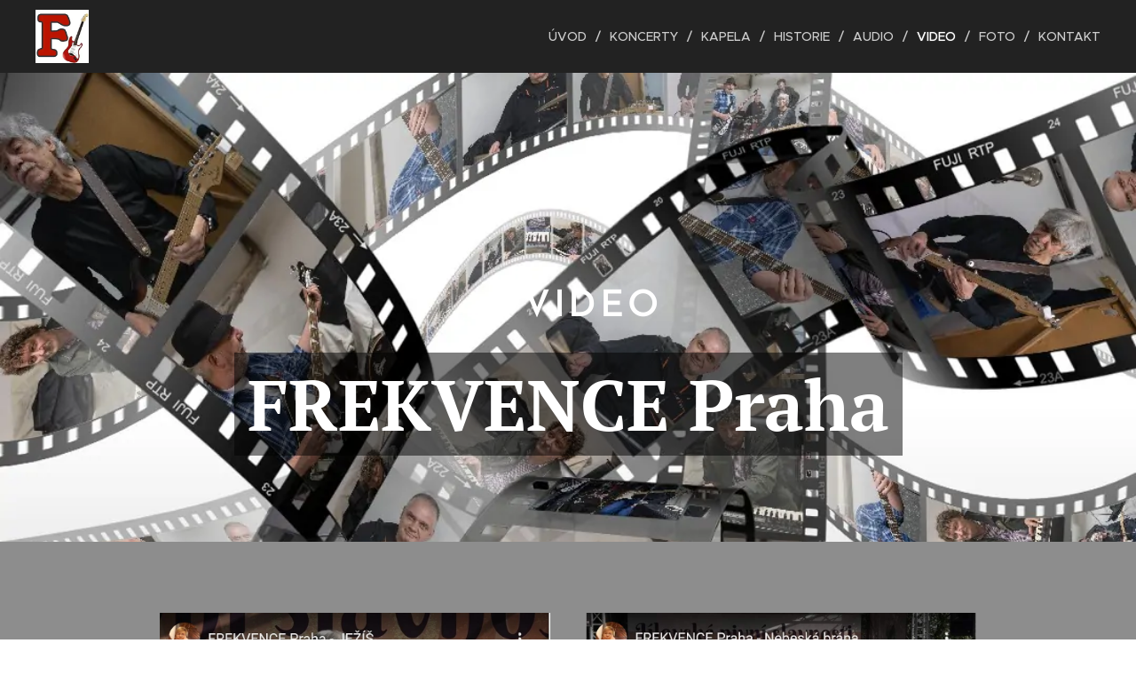

--- FILE ---
content_type: text/html; charset=UTF-8
request_url: https://www.frekvence-praha.cz/video/
body_size: 23537
content:
<!DOCTYPE html>
<html class="no-js" prefix="og: https://ogp.me/ns#" lang="cs">
<head><link rel="preconnect" href="https://duyn491kcolsw.cloudfront.net" crossorigin><link rel="preconnect" href="https://fonts.gstatic.com" crossorigin><meta charset="utf-8"><link rel="icon" href="https://duyn491kcolsw.cloudfront.net/files/2d/2di/2div3h.svg?ph=5108bfa3f7" type="image/svg+xml" sizes="any"><link rel="icon" href="https://duyn491kcolsw.cloudfront.net/files/07/07f/07fzq8.svg?ph=5108bfa3f7" type="image/svg+xml" sizes="16x16"><link rel="icon" href="https://duyn491kcolsw.cloudfront.net/files/1j/1j3/1j3767.ico?ph=5108bfa3f7"><link rel="apple-touch-icon" href="https://duyn491kcolsw.cloudfront.net/files/1j/1j3/1j3767.ico?ph=5108bfa3f7"><link rel="icon" href="https://duyn491kcolsw.cloudfront.net/files/1j/1j3/1j3767.ico?ph=5108bfa3f7">
    <meta http-equiv="X-UA-Compatible" content="IE=edge">
    <title>Frekvence Praha</title>
    <meta name="viewport" content="width=device-width,initial-scale=1">
    <meta name="msapplication-tap-highlight" content="no">
    
    <link href="https://duyn491kcolsw.cloudfront.net/files/0r/0rk/0rklmm.css?ph=5108bfa3f7" media="print" rel="stylesheet">
    <link href="https://duyn491kcolsw.cloudfront.net/files/2e/2e5/2e5qgh.css?ph=5108bfa3f7" media="screen and (min-width:100000em)" rel="stylesheet" data-type="cq" disabled>
    <link rel="stylesheet" href="https://duyn491kcolsw.cloudfront.net/files/41/41k/41kc5i.css?ph=5108bfa3f7"><link rel="stylesheet" href="https://duyn491kcolsw.cloudfront.net/files/3b/3b2/3b2e8e.css?ph=5108bfa3f7" media="screen and (min-width:37.5em)"><link rel="stylesheet" href="https://duyn491kcolsw.cloudfront.net/files/2v/2vp/2vpyx8.css?ph=5108bfa3f7" data-wnd_color_scheme_file=""><link rel="stylesheet" href="https://duyn491kcolsw.cloudfront.net/files/34/34q/34qmjb.css?ph=5108bfa3f7" data-wnd_color_scheme_desktop_file="" media="screen and (min-width:37.5em)" disabled=""><link rel="stylesheet" href="https://duyn491kcolsw.cloudfront.net/files/1j/1jo/1jorv9.css?ph=5108bfa3f7" data-wnd_additive_color_file=""><link rel="stylesheet" href="https://duyn491kcolsw.cloudfront.net/files/1p/1pz/1pz926.css?ph=5108bfa3f7" data-wnd_typography_file=""><link rel="stylesheet" href="https://duyn491kcolsw.cloudfront.net/files/1q/1qi/1qidly.css?ph=5108bfa3f7" data-wnd_typography_desktop_file="" media="screen and (min-width:37.5em)" disabled=""><script>(()=>{let e=!1;const t=()=>{if(!e&&window.innerWidth>=600){for(let e=0,t=document.querySelectorAll('head > link[href*="css"][media="screen and (min-width:37.5em)"]');e<t.length;e++)t[e].removeAttribute("disabled");e=!0}};t(),window.addEventListener("resize",t),"container"in document.documentElement.style||fetch(document.querySelector('head > link[data-type="cq"]').getAttribute("href")).then((e=>{e.text().then((e=>{const t=document.createElement("style");document.head.appendChild(t),t.appendChild(document.createTextNode(e)),import("https://duyn491kcolsw.cloudfront.net/client/js.polyfill/container-query-polyfill.modern.js").then((()=>{let e=setInterval((function(){document.body&&(document.body.classList.add("cq-polyfill-loaded"),clearInterval(e))}),100)}))}))}))})()</script>
<link rel="preload stylesheet" href="https://duyn491kcolsw.cloudfront.net/files/2m/2m8/2m8msc.css?ph=5108bfa3f7" as="style"><meta name="description" content="Frekvence Praha"><meta name="keywords" content="Frekvence Praha band Jeřábek Brožák Dudek Erben Jiří"><meta name="generator" content="Webnode 2"><meta name="apple-mobile-web-app-capable" content="no"><meta name="apple-mobile-web-app-status-bar-style" content="black"><meta name="format-detection" content="telephone=no">

<meta property="og:url" content="https://www.frekvence-praha.cz/video/"><meta property="og:title" content="Frekvence Praha"><meta property="og:type" content="article"><meta property="og:description" content="Frekvence Praha"><meta property="og:site_name" content="Frekvence Praha"><meta property="og:image" content="https://5108bfa3f7.clvaw-cdnwnd.com/9d59a03d64145b3d1f682e3dc6f39768/200002137-ecca9eccab/700/Screenshot%202025-11-23%20at%2018-16-59%20Frekvence%20Praha.jpeg?ph=5108bfa3f7"><meta property="og:article:published_time" content="2025-11-29T00:00:00+0100"><meta name="robots" content="noindex,nofollow"><link rel="canonical" href="https://www.frekvence-praha.cz/video/"><script>window.checkAndChangeSvgColor=function(c){try{var a=document.getElementById(c);if(a){c=[["border","borderColor"],["outline","outlineColor"],["color","color"]];for(var h,b,d,f=[],e=0,m=c.length;e<m;e++)if(h=window.getComputedStyle(a)[c[e][1]].replace(/\s/g,"").match(/^rgb[a]?\(([0-9]{1,3}),([0-9]{1,3}),([0-9]{1,3})/i)){b="";for(var g=1;3>=g;g++)b+=("0"+parseInt(h[g],10).toString(16)).slice(-2);"0"===b.charAt(0)&&(d=parseInt(b.substr(0,2),16),d=Math.max(16,d),b=d.toString(16)+b.slice(-4));f.push(c[e][0]+"="+b)}if(f.length){var k=a.getAttribute("data-src"),l=k+(0>k.indexOf("?")?"?":"&")+f.join("&");a.src!=l&&(a.src=l,a.outerHTML=a.outerHTML)}}}catch(n){}};</script><script>
		window._gtmDataLayer = window._gtmDataLayer || [];
		(function(w,d,s,l,i){w[l]=w[l]||[];w[l].push({'gtm.start':new Date().getTime(),event:'gtm.js'});
		var f=d.getElementsByTagName(s)[0],j=d.createElement(s),dl=l!='dataLayer'?'&l='+l:'';
		j.async=true;j.src='https://www.googletagmanager.com/gtm.js?id='+i+dl;f.parentNode.insertBefore(j,f);})
		(window,document,'script','_gtmDataLayer','GTM-542MMSL');</script></head>
<body class="l wt-page ac-h ac-i ac-n l-default l-d-none b-btn-sq b-btn-s-l b-btn-dn b-btn-bw-1 img-d-n img-t-o img-h-z line-solid b-e-ds lbox-d c-s-n  wnd-free-bar-limited  wnd-fe"><noscript>
				<iframe
				 src="https://www.googletagmanager.com/ns.html?id=GTM-542MMSL"
				 height="0"
				 width="0"
				 style="display:none;visibility:hidden"
				 >
				 </iframe>
			</noscript>

<div class="wnd-page l-page cs-gray ac-none t-t-fs-m t-t-fw-m t-t-sp-n t-t-d-n t-s-fs-s t-s-fw-m t-s-sp-n t-s-d-n t-p-fs-m t-p-fw-m t-p-sp-n t-h-fs-s t-h-fw-m t-h-sp-n t-bq-fs-m t-bq-fw-m t-bq-sp-n t-bq-d-q t-btn-fw-l t-nav-fw-l t-pd-fw-s t-nav-tt-u">
    <div class="l-w t cf t-29">
        <div class="l-bg cf">
            <div class="s-bg-l">
                
                
            </div>
        </div>
        <header class="l-h cf">
            <div class="sw cf">
	<div class="sw-c cf"><section data-space="true" class="s s-hn s-hn-default wnd-mt-classic wnd-na-c logo-classic sc-d   wnd-w-wide wnd-nh-m hm-claims menu-delimiters-slash">
	<div class="s-w">
		<div class="s-o">

			<div class="s-bg">
                <div class="s-bg-l">
                    
                    
                </div>
			</div>

			<div class="h-w h-f wnd-fixed">

				<div class="n-l">
					<div class="s-c menu-nav">
						<div class="logo-block">
							<div class="b b-l logo logo-default logo-nb roboto wnd-iar-1-1 logo-32 b-ls-l" id="wnd_LogoBlock_27764" data-wnd_mvc_type="wnd.fe.LogoBlock">
	<div class="b-l-c logo-content">
		<a class="b-l-link logo-link" href="/home/">

			<div class="b-l-image logo-image">
				<div class="b-l-image-w logo-image-cell">
                    <picture><source type="image/webp" srcset="https://5108bfa3f7.clvaw-cdnwnd.com/9d59a03d64145b3d1f682e3dc6f39768/200001645-e381fe3821/450/Logo-9.webp?ph=5108bfa3f7 200w, https://5108bfa3f7.clvaw-cdnwnd.com/9d59a03d64145b3d1f682e3dc6f39768/200001645-e381fe3821/700/Logo-9.webp?ph=5108bfa3f7 200w, https://5108bfa3f7.clvaw-cdnwnd.com/9d59a03d64145b3d1f682e3dc6f39768/200001645-e381fe3821/Logo-9.webp?ph=5108bfa3f7 200w" sizes="(min-width: 600px) 450px, (min-width: 360px) calc(100vw * 0.8), 100vw" ><img src="https://5108bfa3f7.clvaw-cdnwnd.com/9d59a03d64145b3d1f682e3dc6f39768/200000228-1f8812081a/Logo-9.jpg?ph=5108bfa3f7" alt="" width="200" height="200" class="wnd-logo-img" ></picture>
				</div>
			</div>

			

			<div class="b-l-br logo-br"></div>

			<div class="b-l-text logo-text-wrapper">
				<div class="b-l-text-w logo-text">
					<span class="b-l-text-c logo-text-cell"></span>
				</div>
			</div>

		</a>
	</div>
</div>
						</div>

						<div id="menu-slider">
							<div id="menu-block">
								<nav id="menu"><div class="menu-font menu-wrapper">
	<a href="#" class="menu-close" rel="nofollow" title="Close Menu"></a>
	<ul role="menubar" aria-label="Menu" class="level-1">
		<li role="none" class="wnd-homepage">
			<a class="menu-item" role="menuitem" href="/home/"><span class="menu-item-text">Úvod</span></a>
			
		</li><li role="none">
			<a class="menu-item" role="menuitem" href="/koncerty/"><span class="menu-item-text">KONCERTY</span></a>
			
		</li><li role="none">
			<a class="menu-item" role="menuitem" href="/kapela/"><span class="menu-item-text">KAPELA</span></a>
			
		</li><li role="none">
			<a class="menu-item" role="menuitem" href="/historie/"><span class="menu-item-text">HISTORIE</span></a>
			
		</li><li role="none">
			<a class="menu-item" role="menuitem" href="/audio/"><span class="menu-item-text">AUDIO</span></a>
			
		</li><li role="none" class="wnd-active wnd-active-path">
			<a class="menu-item" role="menuitem" href="/video/"><span class="menu-item-text">VIDEO</span></a>
			
		</li><li role="none">
			<a class="menu-item" role="menuitem" href="/fotogalerie/"><span class="menu-item-text">FOTO</span></a>
			
		</li><li role="none">
			<a class="menu-item" role="menuitem" href="/kontakt/"><span class="menu-item-text">Kontakt</span></a>
			
		</li>
	</ul>
	<span class="more-text">Více</span>
</div></nav>
							</div>
						</div>

						<div class="cart-and-mobile">
							
							

							<div id="menu-mobile">
								<a href="#" id="menu-submit"><span></span>Menu</a>
							</div>
						</div>

					</div>
				</div>

			</div>

		</div>
	</div>
</section></div>
</div>
        </header>
        <main class="l-m cf">
            <div class="sw cf">
	<div class="sw-c cf"><section class="s s-hm s-hm-claims cf sc-m wnd-background-image  wnd-w-wider wnd-s-higher wnd-h-high wnd-nh-m wnd-p-bc hn-default">
	<div class="s-w cf">
		<div class="s-o cf">
			<div class="s-bg">
                <div class="s-bg-l wnd-background-image fx-none bgpos-top-center bgatt-scroll">
                    <picture><source type="image/webp" srcset="https://5108bfa3f7.clvaw-cdnwnd.com/9d59a03d64145b3d1f682e3dc6f39768/200002035-5197551977/700/0B37F398-E390-4C08-8CDD-0D0FF8F57A21.webp?ph=5108bfa3f7 700w, https://5108bfa3f7.clvaw-cdnwnd.com/9d59a03d64145b3d1f682e3dc6f39768/200002035-5197551977/0B37F398-E390-4C08-8CDD-0D0FF8F57A21.webp?ph=5108bfa3f7 1080w, https://5108bfa3f7.clvaw-cdnwnd.com/9d59a03d64145b3d1f682e3dc6f39768/200002035-5197551977/0B37F398-E390-4C08-8CDD-0D0FF8F57A21.webp?ph=5108bfa3f7 2x" sizes="100vw" ><img src="https://5108bfa3f7.clvaw-cdnwnd.com/9d59a03d64145b3d1f682e3dc6f39768/200001435-6b8a96b8ab/0B37F398-E390-4C08-8CDD-0D0FF8F57A21.jpg?ph=5108bfa3f7" width="1080" height="810" alt="" fetchpriority="high" ></picture>
                    
                </div>
			</div>
			<div class="h-c s-c">
				<div class="h-c-b">
					<div class="h-c-b-i">
						<h1 class="claim cf"><span class="sit b claim-default claim-nb brandon-grotesque claim-46">
	<span class="sit-w"><span class="sit-c"><b>&nbsp;&nbsp;&nbsp;&nbsp;&nbsp;&nbsp;&nbsp;&nbsp;&nbsp;&nbsp;&nbsp;&nbsp;&nbsp;&nbsp;&nbsp;&nbsp;&nbsp;&nbsp;&nbsp;&nbsp;&nbsp;&nbsp;&nbsp;&nbsp; &nbsp; &nbsp; &nbsp; &nbsp; &nbsp; &nbsp; &nbsp; &nbsp; &nbsp; &nbsp; &nbsp; &nbsp; &nbsp; &nbsp; &nbsp; &nbsp; &nbsp; &nbsp; &nbsp; &nbsp; &nbsp; &nbsp; &nbsp; &nbsp; &nbsp; &nbsp; &nbsp; &nbsp; &nbsp; &nbsp; &nbsp; &nbsp; &nbsp; &nbsp; &nbsp; &nbsp; &nbsp; &nbsp; &nbsp; &nbsp; &nbsp; &nbsp; &nbsp; &nbsp; &nbsp; &nbsp; &nbsp; &nbsp; &nbsp; &nbsp; &nbsp; &nbsp; &nbsp; &nbsp; &nbsp; &nbsp;&nbsp; <font class="wnd-font-size-90">VIDEO &nbsp; &nbsp; &nbsp; &nbsp;&nbsp;</font></b> </span></span>
</span></h1>
						<h3 class="claim cf"><span class="sit b claim-gray claim-wb pt-serif claim-80">
	<span class="sit-w"><span class="sit-c"><b>FREKVENCE Praha</b></span></span>
</span></h3>
					</div>
				</div>
			</div>
		</div>
	</div>
</section><section class="s s-basic cf sc-ml wnd-background-solid  wnd-w-narrow wnd-s-normal wnd-h-auto">
	<div class="s-w cf">
		<div class="s-o s-fs cf">
			<div class="s-bg cf">
				<div class="s-bg-l" style="background-color:#8D8D8D">
                    
					
				</div>
			</div>
			<div class="s-c s-fs cf">
				<div class="ez cf">
	<div class="ez-c"><div class="cw cf">
	<div class="cw-c cf"><div class="c cf" style="width:50%;">
	<div class="c-c cf"><div class="b-img b-img-link b b-s cf wnd-orientation-landscape wnd-type-image img-s-n" style="margin-left:0;margin-right:0;" id="wnd_ImageBlock_25551763932155093">
    <a class="b-img-a" title="" href="https://youtu.be/JV3DPBbbajU" target="_blank">
        <div class="b-img-w">
            <div class="b-img-c" style="padding-bottom:56.03%;text-align:center;">
                <picture><source type="image/webp" srcset="https://5108bfa3f7.clvaw-cdnwnd.com/9d59a03d64145b3d1f682e3dc6f39768/200002138-d8b4cd8b4e/450/Screenshot%202025-11-23%20at%2018-16-59%20Frekvence%20Praha.webp?ph=5108bfa3f7 450w, https://5108bfa3f7.clvaw-cdnwnd.com/9d59a03d64145b3d1f682e3dc6f39768/200002138-d8b4cd8b4e/700/Screenshot%202025-11-23%20at%2018-16-59%20Frekvence%20Praha.webp?ph=5108bfa3f7 700w, https://5108bfa3f7.clvaw-cdnwnd.com/9d59a03d64145b3d1f682e3dc6f39768/200002138-d8b4cd8b4e/Screenshot%202025-11-23%20at%2018-16-59%20Frekvence%20Praha.webp?ph=5108bfa3f7 1144w" sizes="(min-width: 600px) calc(100vw * 0.75), 100vw" ><img id="wnd_ImageBlock_25551763932155093_img" src="https://5108bfa3f7.clvaw-cdnwnd.com/9d59a03d64145b3d1f682e3dc6f39768/200002137-ecca9eccab/Screenshot%202025-11-23%20at%2018-16-59%20Frekvence%20Praha.jpeg?ph=5108bfa3f7" alt="" width="1144" height="641" loading="lazy" style="top:0%;left:0%;width:100%;height:100%;position:absolute;" ></picture>
				</div>
            
	    </div>
    </a>
</div></div>
</div><div class="c cf" style="width:50%;">
	<div class="c-c cf"><div class="b-img b-img-link b b-s cf wnd-orientation-landscape wnd-type-image img-s-n" style="margin-left:0;margin-right:0;" id="wnd_ImageBlock_95501763932170668">
    <a class="b-img-a" title="" href="https://youtu.be/444ZSDIez4Q" target="_blank">
        <div class="b-img-w">
            <div class="b-img-c" style="padding-bottom:56.03%;text-align:center;">
                <picture><source type="image/webp" srcset="https://5108bfa3f7.clvaw-cdnwnd.com/9d59a03d64145b3d1f682e3dc6f39768/200002140-a7668a766a/450/Screenshot%202025-11-23%20at%2018-17-24%20Frekvence%20Praha.webp?ph=5108bfa3f7 450w, https://5108bfa3f7.clvaw-cdnwnd.com/9d59a03d64145b3d1f682e3dc6f39768/200002140-a7668a766a/700/Screenshot%202025-11-23%20at%2018-17-24%20Frekvence%20Praha.webp?ph=5108bfa3f7 700w, https://5108bfa3f7.clvaw-cdnwnd.com/9d59a03d64145b3d1f682e3dc6f39768/200002140-a7668a766a/Screenshot%202025-11-23%20at%2018-17-24%20Frekvence%20Praha.webp?ph=5108bfa3f7 1144w" sizes="(min-width: 600px) calc(100vw * 0.75), 100vw" ><img id="wnd_ImageBlock_95501763932170668_img" src="https://5108bfa3f7.clvaw-cdnwnd.com/9d59a03d64145b3d1f682e3dc6f39768/200002139-aa387aa389/Screenshot%202025-11-23%20at%2018-17-24%20Frekvence%20Praha.jpeg?ph=5108bfa3f7" alt="" width="1144" height="641" loading="lazy" style="top:0%;left:0%;width:100%;height:100%;position:absolute;" ></picture>
				</div>
            
	    </div>
    </a>
</div></div>
</div></div>
</div><div class="cw cf">
	<div class="cw-c cf"><div class="c cf" style="width:50%;">
	<div class="c-c cf"><div class="b-img b-img-link b b-s cf wnd-orientation-landscape wnd-type-image img-s-n" style="margin-left:0;margin-right:0;" id="wnd_ImageBlock_91911763932296141">
    <a class="b-img-a" title="" href="https://youtu.be/utHwRBrbOvw" target="_blank">
        <div class="b-img-w">
            <div class="b-img-c" style="padding-bottom:56.47%;text-align:center;">
                <picture><source type="image/webp" srcset="https://5108bfa3f7.clvaw-cdnwnd.com/9d59a03d64145b3d1f682e3dc6f39768/200002142-1fc801fc82/450/Screenshot%202025-11-23%20at%2018-18-00%20Frekvence%20Praha.webp?ph=5108bfa3f7 450w, https://5108bfa3f7.clvaw-cdnwnd.com/9d59a03d64145b3d1f682e3dc6f39768/200002142-1fc801fc82/700/Screenshot%202025-11-23%20at%2018-18-00%20Frekvence%20Praha.webp?ph=5108bfa3f7 700w, https://5108bfa3f7.clvaw-cdnwnd.com/9d59a03d64145b3d1f682e3dc6f39768/200002142-1fc801fc82/Screenshot%202025-11-23%20at%2018-18-00%20Frekvence%20Praha.webp?ph=5108bfa3f7 1144w" sizes="(min-width: 600px) calc(100vw * 0.75), 100vw" ><img id="wnd_ImageBlock_91911763932296141_img" src="https://5108bfa3f7.clvaw-cdnwnd.com/9d59a03d64145b3d1f682e3dc6f39768/200002141-366fd366ff/Screenshot%202025-11-23%20at%2018-18-00%20Frekvence%20Praha.jpeg?ph=5108bfa3f7" alt="" width="1144" height="646" loading="lazy" style="top:0%;left:0%;width:100%;height:100%;position:absolute;" ></picture>
				</div>
            
	    </div>
    </a>
</div></div>
</div><div class="c cf" style="width:50%;">
	<div class="c-c cf"><div class="b-img b-img-link b b-s cf wnd-orientation-landscape wnd-type-image img-s-n" style="margin-left:0;margin-right:0;" id="wnd_ImageBlock_5471763932312327">
    <a class="b-img-a" title="" href="https://youtu.be/3u88RCIpLvI" target="_blank">
        <div class="b-img-w">
            <div class="b-img-c" style="padding-bottom:57.35%;text-align:center;">
                <picture><source type="image/webp" srcset="https://5108bfa3f7.clvaw-cdnwnd.com/9d59a03d64145b3d1f682e3dc6f39768/200002144-011a0011a2/450/Screenshot%202025-11-23%20at%2018-18-32%20Frekvence%20Praha.webp?ph=5108bfa3f7 450w, https://5108bfa3f7.clvaw-cdnwnd.com/9d59a03d64145b3d1f682e3dc6f39768/200002144-011a0011a2/700/Screenshot%202025-11-23%20at%2018-18-32%20Frekvence%20Praha.webp?ph=5108bfa3f7 700w, https://5108bfa3f7.clvaw-cdnwnd.com/9d59a03d64145b3d1f682e3dc6f39768/200002144-011a0011a2/Screenshot%202025-11-23%20at%2018-18-32%20Frekvence%20Praha.webp?ph=5108bfa3f7 1130w" sizes="(min-width: 600px) calc(100vw * 0.75), 100vw" ><img id="wnd_ImageBlock_5471763932312327_img" src="https://5108bfa3f7.clvaw-cdnwnd.com/9d59a03d64145b3d1f682e3dc6f39768/200002143-ec515ec517/Screenshot%202025-11-23%20at%2018-18-32%20Frekvence%20Praha.jpeg?ph=5108bfa3f7" alt="" width="1130" height="648" loading="lazy" style="top:0%;left:0%;width:100%;height:100%;position:absolute;" ></picture>
				</div>
            
	    </div>
    </a>
</div></div>
</div></div>
</div><div class="b b-s b-hr-line line-auto">
    <hr class="line-style line-color">
</div><div class="b-img b-img-link b b-s cf wnd-orientation-landscape wnd-type-image img-s-n" style="margin-left:15.73%;margin-right:15.73%;" id="wnd_ImageBlock_51591763932387535">
    <a class="b-img-a" title="" href="https://youtu.be/9WqTDT9xTpQ" target="_blank">
        <div class="b-img-w">
            <div class="b-img-c" style="padding-bottom:55.94%;text-align:center;">
                <picture><source type="image/webp" srcset="https://5108bfa3f7.clvaw-cdnwnd.com/9d59a03d64145b3d1f682e3dc6f39768/200002120-5ccfa5ccfd/450/Screenshot%202025-11-23%20at%2018-11-49%20Frekvence%20Praha.webp?ph=5108bfa3f7 450w, https://5108bfa3f7.clvaw-cdnwnd.com/9d59a03d64145b3d1f682e3dc6f39768/200002120-5ccfa5ccfd/700/Screenshot%202025-11-23%20at%2018-11-49%20Frekvence%20Praha.webp?ph=5108bfa3f7 700w, https://5108bfa3f7.clvaw-cdnwnd.com/9d59a03d64145b3d1f682e3dc6f39768/200002120-5ccfa5ccfd/Screenshot%202025-11-23%20at%2018-11-49%20Frekvence%20Praha.webp?ph=5108bfa3f7 1834w" sizes="100vw" ><img id="wnd_ImageBlock_51591763932387535_img" src="https://5108bfa3f7.clvaw-cdnwnd.com/9d59a03d64145b3d1f682e3dc6f39768/200002119-5a81f5a822/Screenshot%202025-11-23%20at%2018-11-49%20Frekvence%20Praha.jpeg?ph=5108bfa3f7" alt="" width="1834" height="1026" loading="lazy" style="top:0%;left:0%;width:100%;height:100%;position:absolute;" ></picture>
				</div>
            
	    </div>
    </a>
</div><div class="b-img b-img-link b b-s cf wnd-orientation-landscape wnd-type-image img-s-n" style="margin-left:17.59%;margin-right:17.59%;" id="wnd_ImageBlock_53541764435549250">
    <a class="b-img-a" title="" href="http://youtu.be/b8xUCUXbY8o" target="_blank">
        <div class="b-img-w">
            <div class="b-img-c" style="padding-bottom:56.5%;text-align:center;">
                <picture><source type="image/webp" srcset="https://5108bfa3f7.clvaw-cdnwnd.com/9d59a03d64145b3d1f682e3dc6f39768/200002390-89ca489ca6/450/Screenshot%202025-11-23%20at%2018-12-30%20Frekvence%20Praha-4.webp?ph=5108bfa3f7 450w, https://5108bfa3f7.clvaw-cdnwnd.com/9d59a03d64145b3d1f682e3dc6f39768/200002390-89ca489ca6/700/Screenshot%202025-11-23%20at%2018-12-30%20Frekvence%20Praha-4.webp?ph=5108bfa3f7 700w, https://5108bfa3f7.clvaw-cdnwnd.com/9d59a03d64145b3d1f682e3dc6f39768/200002390-89ca489ca6/Screenshot%202025-11-23%20at%2018-12-30%20Frekvence%20Praha-4.webp?ph=5108bfa3f7 1200w" sizes="100vw" ><img id="wnd_ImageBlock_53541764435549250_img" src="https://5108bfa3f7.clvaw-cdnwnd.com/9d59a03d64145b3d1f682e3dc6f39768/200002389-8b8f48b8f6/Screenshot%202025-11-23%20at%2018-12-30%20Frekvence%20Praha-5.jpeg?ph=5108bfa3f7" alt="" width="1200" height="678" loading="lazy" style="top:0%;left:0%;width:100%;height:100%;position:absolute;" ></picture>
				</div>
            
	    </div>
    </a>
</div><div class="b-img b-img-link b b-s cf wnd-orientation-landscape wnd-type-image img-s-n" style="margin-left:16.85%;margin-right:16.85%;" id="wnd_ImageBlock_61771763932512900">
    <a class="b-img-a" title="" href="https://youtu.be/3v97UoEgfPs" target="_blank">
        <div class="b-img-w">
            <div class="b-img-c" style="padding-bottom:56.57%;text-align:center;">
                <picture><source type="image/webp" srcset="https://5108bfa3f7.clvaw-cdnwnd.com/9d59a03d64145b3d1f682e3dc6f39768/200002126-51b4951b4b/450/Screenshot%202025-11-23%20at%2018-13-48%20Frekvence%20Praha.webp?ph=5108bfa3f7 450w, https://5108bfa3f7.clvaw-cdnwnd.com/9d59a03d64145b3d1f682e3dc6f39768/200002126-51b4951b4b/700/Screenshot%202025-11-23%20at%2018-13-48%20Frekvence%20Praha.webp?ph=5108bfa3f7 700w, https://5108bfa3f7.clvaw-cdnwnd.com/9d59a03d64145b3d1f682e3dc6f39768/200002126-51b4951b4b/Screenshot%202025-11-23%20at%2018-13-48%20Frekvence%20Praha.webp?ph=5108bfa3f7 1142w" sizes="100vw" ><img id="wnd_ImageBlock_61771763932512900_img" src="https://5108bfa3f7.clvaw-cdnwnd.com/9d59a03d64145b3d1f682e3dc6f39768/200002125-5a9c15a9c2/Screenshot%202025-11-23%20at%2018-13-48%20Frekvence%20Praha.jpeg?ph=5108bfa3f7" alt="" width="1142" height="646" loading="lazy" style="top:0%;left:0%;width:100%;height:100%;position:absolute;" ></picture>
				</div>
            
	    </div>
    </a>
</div><div class="b-img b-img-link b b-s cf wnd-orientation-landscape wnd-type-image img-s-n" style="margin-left:16.59%;margin-right:16.59%;" id="wnd_ImageBlock_64291763932577553">
    <a class="b-img-a" title="" href="https://youtu.be/oVe0PUbdJcs" target="_blank">
        <div class="b-img-w">
            <div class="b-img-c" style="padding-bottom:56.47%;text-align:center;">
                <picture><source type="image/webp" srcset="https://5108bfa3f7.clvaw-cdnwnd.com/9d59a03d64145b3d1f682e3dc6f39768/200002124-7c9137c914/450/Screenshot%202025-11-23%20at%2018-13-18%20Frekvence%20Praha.webp?ph=5108bfa3f7 450w, https://5108bfa3f7.clvaw-cdnwnd.com/9d59a03d64145b3d1f682e3dc6f39768/200002124-7c9137c914/700/Screenshot%202025-11-23%20at%2018-13-18%20Frekvence%20Praha.webp?ph=5108bfa3f7 700w, https://5108bfa3f7.clvaw-cdnwnd.com/9d59a03d64145b3d1f682e3dc6f39768/200002124-7c9137c914/Screenshot%202025-11-23%20at%2018-13-18%20Frekvence%20Praha.webp?ph=5108bfa3f7 1144w" sizes="100vw" ><img id="wnd_ImageBlock_64291763932577553_img" src="https://5108bfa3f7.clvaw-cdnwnd.com/9d59a03d64145b3d1f682e3dc6f39768/200002123-ab48bab48d/Screenshot%202025-11-23%20at%2018-13-18%20Frekvence%20Praha.jpeg?ph=5108bfa3f7" alt="" width="1144" height="646" loading="lazy" style="top:0%;left:0%;width:100%;height:100%;position:absolute;" ></picture>
				</div>
            
	    </div>
    </a>
</div><div class="b b-s b-hr-line line-auto">
    <hr class="line-style line-color">
</div><div class="cw cf">
	<div class="cw-c cf"><div class="c cf" style="width:50%;">
	<div class="c-c cf"><div class="b b-text cf">
	<div class="b-c b-text-c b-s b-s-t60 b-s-b60 b-cs cf"><h2><font class="wnd-font-size-110" href="https://www.frekvence-praha.cz/koncerty/" target="_blank"><font class="wnd-font-size-80"><strong>SHOTY Z KONCERTŮ I NA STRÁNKÁCH</strong>&nbsp;&nbsp;&nbsp;&nbsp;&nbsp; </font><br></font></h2></div>
</div></div>
</div><div class="c cf" style="width:50%;">
	<div class="c-c cf"><div class="b b-s b-s-t150 b-s-b150 b-btn b-btn-1 wnd-align-center">
	<div class="b-btn-c i-a">
		<a class="b-btn-l" href="/koncerty/">
			<span class="b-btn-t">KONCERTY</span>
		</a>
	</div>
</div></div>
</div></div>
</div><div class="b b-s b-hr-line line-auto">
    <hr class="line-style line-color">
</div><div class="b-img b-img-link b b-s cf wnd-orientation-landscape wnd-type-image img-s-n" style="margin-left:21%;margin-right:21%;" id="wnd_ImageBlock_10301763932748837">
    <a class="b-img-a" title="" href="https://www.youtube.com/watch?v=l27YV9f13zg" target="_blank">
        <div class="b-img-w">
            <div class="b-img-c" style="padding-bottom:56.21%;text-align:center;">
                <picture><source type="image/webp" srcset="https://5108bfa3f7.clvaw-cdnwnd.com/9d59a03d64145b3d1f682e3dc6f39768/200002130-e3998e399a/450/Screenshot%202025-11-23%20at%2018-14-58%20Frekvence%20Praha.webp?ph=5108bfa3f7 450w, https://5108bfa3f7.clvaw-cdnwnd.com/9d59a03d64145b3d1f682e3dc6f39768/200002130-e3998e399a/700/Screenshot%202025-11-23%20at%2018-14-58%20Frekvence%20Praha.webp?ph=5108bfa3f7 700w, https://5108bfa3f7.clvaw-cdnwnd.com/9d59a03d64145b3d1f682e3dc6f39768/200002130-e3998e399a/Screenshot%202025-11-23%20at%2018-14-58%20Frekvence%20Praha.webp?ph=5108bfa3f7 1144w" sizes="100vw" ><img id="wnd_ImageBlock_10301763932748837_img" src="https://5108bfa3f7.clvaw-cdnwnd.com/9d59a03d64145b3d1f682e3dc6f39768/200002129-f248df248f/Screenshot%202025-11-23%20at%2018-14-58%20Frekvence%20Praha.jpeg?ph=5108bfa3f7" alt="" width="1144" height="643" loading="lazy" style="top:0%;left:0%;width:100%;height:100%;position:absolute;" ></picture>
				</div>
            
	    </div>
    </a>
</div><div class="cw cf">
	<div class="cw-c cf"><div class="c cf" style="width:50%;">
	<div class="c-c cf"><div class="b-img b-img-link b b-s cf wnd-orientation-landscape wnd-type-image img-s-n" style="margin-left:0;margin-right:0;" id="wnd_ImageBlock_79661763932799917">
    <a class="b-img-a" title="" href="https://www.youtube.com/watch?v=98qExD4HBXc" target="_blank">
        <div class="b-img-w">
            <div class="b-img-c" style="padding-bottom:56.73%;text-align:center;">
                <picture><source type="image/webp" srcset="https://5108bfa3f7.clvaw-cdnwnd.com/9d59a03d64145b3d1f682e3dc6f39768/200002128-9411594117/450/Screenshot%202025-11-23%20at%2018-14-23%20Frekvence%20Praha.webp?ph=5108bfa3f7 450w, https://5108bfa3f7.clvaw-cdnwnd.com/9d59a03d64145b3d1f682e3dc6f39768/200002128-9411594117/700/Screenshot%202025-11-23%20at%2018-14-23%20Frekvence%20Praha.webp?ph=5108bfa3f7 700w, https://5108bfa3f7.clvaw-cdnwnd.com/9d59a03d64145b3d1f682e3dc6f39768/200002128-9411594117/Screenshot%202025-11-23%20at%2018-14-23%20Frekvence%20Praha.webp?ph=5108bfa3f7 1130w" sizes="(min-width: 600px) calc(100vw * 0.75), 100vw" ><img id="wnd_ImageBlock_79661763932799917_img" src="https://5108bfa3f7.clvaw-cdnwnd.com/9d59a03d64145b3d1f682e3dc6f39768/200002127-7a0587a05a/Screenshot%202025-11-23%20at%2018-14-23%20Frekvence%20Praha.jpeg?ph=5108bfa3f7" alt="" width="1130" height="641" loading="lazy" style="top:0%;left:0%;width:100%;height:100%;position:absolute;" ></picture>
				</div>
            
	    </div>
    </a>
</div></div>
</div><div class="c cf" style="width:50%;">
	<div class="c-c cf"><div class="b-img b-img-link b b-s cf wnd-orientation-landscape wnd-type-image img-s-n" style="margin-left:0;margin-right:0;" id="wnd_ImageBlock_63071763933019488">
    <a class="b-img-a" title="" href="https://www.youtube.com/watch?v=QNz-RMdUpok" target="_blank">
        <div class="b-img-w">
            <div class="b-img-c" style="padding-bottom:56.72%;text-align:center;">
                <picture><source type="image/webp" srcset="https://5108bfa3f7.clvaw-cdnwnd.com/9d59a03d64145b3d1f682e3dc6f39768/200002134-a156fa1571/450/Screenshot%202025-11-23%20at%2018-15-58%20Frekvence%20Praha.webp?ph=5108bfa3f7 450w, https://5108bfa3f7.clvaw-cdnwnd.com/9d59a03d64145b3d1f682e3dc6f39768/200002134-a156fa1571/700/Screenshot%202025-11-23%20at%2018-15-58%20Frekvence%20Praha.webp?ph=5108bfa3f7 700w, https://5108bfa3f7.clvaw-cdnwnd.com/9d59a03d64145b3d1f682e3dc6f39768/200002134-a156fa1571/Screenshot%202025-11-23%20at%2018-15-58%20Frekvence%20Praha.webp?ph=5108bfa3f7 1146w" sizes="(min-width: 600px) calc(100vw * 0.75), 100vw" ><img id="wnd_ImageBlock_63071763933019488_img" src="https://5108bfa3f7.clvaw-cdnwnd.com/9d59a03d64145b3d1f682e3dc6f39768/200002133-c82bec82c0/Screenshot%202025-11-23%20at%2018-15-58%20Frekvence%20Praha.jpeg?ph=5108bfa3f7" alt="" width="1146" height="650" loading="lazy" style="top:0%;left:0%;width:100%;height:100%;position:absolute;" ></picture>
				</div>
            
	    </div>
    </a>
</div></div>
</div></div>
</div><div class="cw cf">
	<div class="cw-c cf"><div class="c cf" style="width:50%;">
	<div class="c-c cf"><div class="b-img b-img-link b b-s cf wnd-orientation-landscape wnd-type-image img-s-n" style="margin-left:0;margin-right:0;" id="wnd_ImageBlock_49351763932811356">
    <a class="b-img-a" title="" href="https://www.youtube.com/watch?v=C_H2XiHHDtQ" target="_blank">
        <div class="b-img-w">
            <div class="b-img-c" style="padding-bottom:56.98%;text-align:center;">
                <picture><source type="image/webp" srcset="https://5108bfa3f7.clvaw-cdnwnd.com/9d59a03d64145b3d1f682e3dc6f39768/200002132-5b62d5b62f/450/Screenshot%202025-11-23%20at%2018-15-31%20Frekvence%20Praha.webp?ph=5108bfa3f7 450w, https://5108bfa3f7.clvaw-cdnwnd.com/9d59a03d64145b3d1f682e3dc6f39768/200002132-5b62d5b62f/700/Screenshot%202025-11-23%20at%2018-15-31%20Frekvence%20Praha.webp?ph=5108bfa3f7 700w, https://5108bfa3f7.clvaw-cdnwnd.com/9d59a03d64145b3d1f682e3dc6f39768/200002132-5b62d5b62f/Screenshot%202025-11-23%20at%2018-15-31%20Frekvence%20Praha.webp?ph=5108bfa3f7 1146w" sizes="(min-width: 600px) calc(100vw * 0.75), 100vw" ><img id="wnd_ImageBlock_49351763932811356_img" src="https://5108bfa3f7.clvaw-cdnwnd.com/9d59a03d64145b3d1f682e3dc6f39768/200002131-e824ae824d/Screenshot%202025-11-23%20at%2018-15-31%20Frekvence%20Praha.jpeg?ph=5108bfa3f7" alt="" width="1146" height="653" loading="lazy" style="top:0%;left:0%;width:100%;height:100%;position:absolute;" ></picture>
				</div>
            
	    </div>
    </a>
</div></div>
</div><div class="c cf" style="width:50%;">
	<div class="c-c cf"><div class="b-img b-img-link b b-s cf wnd-orientation-landscape wnd-type-image img-s-n" style="margin-left:0;margin-right:0;" id="wnd_ImageBlock_1271763933035761">
    <a class="b-img-a" title="" href="https://www.youtube.com/watch?v=QtJqzzjXcdQ" target="_blank">
        <div class="b-img-w">
            <div class="b-img-c" style="padding-bottom:55.26%;text-align:center;">
                <picture><source type="image/webp" srcset="https://5108bfa3f7.clvaw-cdnwnd.com/9d59a03d64145b3d1f682e3dc6f39768/200002146-bc529bc52a/450/Screenshot%202025-11-23%20at%2022-22-15%20Frekvence%20Praha.webp?ph=5108bfa3f7 450w, https://5108bfa3f7.clvaw-cdnwnd.com/9d59a03d64145b3d1f682e3dc6f39768/200002146-bc529bc52a/700/Screenshot%202025-11-23%20at%2022-22-15%20Frekvence%20Praha.webp?ph=5108bfa3f7 700w, https://5108bfa3f7.clvaw-cdnwnd.com/9d59a03d64145b3d1f682e3dc6f39768/200002146-bc529bc52a/Screenshot%202025-11-23%20at%2022-22-15%20Frekvence%20Praha.webp?ph=5108bfa3f7 1140w" sizes="(min-width: 600px) calc(100vw * 0.75), 100vw" ><img id="wnd_ImageBlock_1271763933035761_img" src="https://5108bfa3f7.clvaw-cdnwnd.com/9d59a03d64145b3d1f682e3dc6f39768/200002145-bef83bef84/Screenshot%202025-11-23%20at%2022-22-15%20Frekvence%20Praha.jpeg?ph=5108bfa3f7" alt="" width="1140" height="630" loading="lazy" style="top:0%;left:0%;width:100%;height:100%;position:absolute;" ></picture>
				</div>
            
	    </div>
    </a>
</div></div>
</div></div>
</div></div>
</div>
			</div>
		</div>
	</div>
</section><section class="s s-basic cf sc-ml wnd-background-solid  wnd-w-narrow wnd-s-normal wnd-h-auto">
	<div class="s-w cf">
		<div class="s-o s-fs cf">
			<div class="s-bg cf">
				<div class="s-bg-l" style="background-color:#6F9691">
                    
					
				</div>
			</div>
			<div class="s-c s-fs cf">
				<div class="ez cf">
	<div class="ez-c"><div class="b b-text cf">
	<div class="b-c b-text-c b-s b-s-t60 b-s-b60 b-cs cf"><h2 class="wnd-align-left"><font class="wsw-02">10. prosince 2019  - KONCERT NA LODI - <font class="wnd-font-size-70">club KAMINA BOAT </font></font></h2></div>
</div><div class="cw cf">
	<div class="cw-c cf"><div class="c cf" style="width:50%;">
	<div class="c-c cf"><div class="b-img b-img-link b b-s cf wnd-orientation-landscape wnd-type-image img-s-n" style="margin-left:0;margin-right:0;" id="wnd_ImageBlock_61581764255372351">
    <a class="b-img-a" title="" href="https://youtu.be/lk37LOwl-eo" target="_blank">
        <div class="b-img-w">
            <div class="b-img-c" style="padding-bottom:56.27%;text-align:center;">
                <picture><source type="image/webp" srcset="https://5108bfa3f7.clvaw-cdnwnd.com/9d59a03d64145b3d1f682e3dc6f39768/200002156-b53c3b53c5/450/Screenshot%202025-11-23%20at%2022-45-41%20Frekvence%20Praha.webp?ph=5108bfa3f7 450w, https://5108bfa3f7.clvaw-cdnwnd.com/9d59a03d64145b3d1f682e3dc6f39768/200002156-b53c3b53c5/700/Screenshot%202025-11-23%20at%2022-45-41%20Frekvence%20Praha.webp?ph=5108bfa3f7 700w, https://5108bfa3f7.clvaw-cdnwnd.com/9d59a03d64145b3d1f682e3dc6f39768/200002156-b53c3b53c5/Screenshot%202025-11-23%20at%2022-45-41%20Frekvence%20Praha.webp?ph=5108bfa3f7 1308w" sizes="(min-width: 600px) calc(100vw * 0.75), 100vw" ><img id="wnd_ImageBlock_61581764255372351_img" src="https://5108bfa3f7.clvaw-cdnwnd.com/9d59a03d64145b3d1f682e3dc6f39768/200002155-b838cb838e/Screenshot%202025-11-23%20at%2022-45-41%20Frekvence%20Praha.jpeg?ph=5108bfa3f7" alt="" width="1308" height="736" loading="lazy" style="top:0%;left:0%;width:100%;height:100%;position:absolute;" ></picture>
				</div>
            
	    </div>
    </a>
</div></div>
</div><div class="c cf" style="width:50%;">
	<div class="c-c cf"><div class="b-img b-img-link b b-s cf wnd-orientation-landscape wnd-type-image img-s-n" style="margin-left:0;margin-right:0;" id="wnd_ImageBlock_51031764255406862">
    <a class="b-img-a" title="" href="https://youtu.be/_e3pMiJDDDo" target="_blank">
        <div class="b-img-w">
            <div class="b-img-c" style="padding-bottom:57.89%;text-align:center;">
                <picture><source type="image/webp" srcset="https://5108bfa3f7.clvaw-cdnwnd.com/9d59a03d64145b3d1f682e3dc6f39768/200002154-953ec953ee/450/Screenshot%202025-11-23%20at%2022-45-09%20Frekvence%20Praha.webp?ph=5108bfa3f7 450w, https://5108bfa3f7.clvaw-cdnwnd.com/9d59a03d64145b3d1f682e3dc6f39768/200002154-953ec953ee/700/Screenshot%202025-11-23%20at%2022-45-09%20Frekvence%20Praha.webp?ph=5108bfa3f7 700w, https://5108bfa3f7.clvaw-cdnwnd.com/9d59a03d64145b3d1f682e3dc6f39768/200002154-953ec953ee/Screenshot%202025-11-23%20at%2022-45-09%20Frekvence%20Praha.webp?ph=5108bfa3f7 1299w" sizes="(min-width: 600px) calc(100vw * 0.75), 100vw" ><img id="wnd_ImageBlock_51031764255406862_img" src="https://5108bfa3f7.clvaw-cdnwnd.com/9d59a03d64145b3d1f682e3dc6f39768/200002153-917089170a/Screenshot%202025-11-23%20at%2022-45-09%20Frekvence%20Praha.jpeg?ph=5108bfa3f7" alt="" width="1299" height="752" loading="lazy" style="top:0%;left:0%;width:100%;height:100%;position:absolute;" ></picture>
				</div>
            
	    </div>
    </a>
</div></div>
</div></div>
</div><div class="b b-s b-hr-line line-auto">
    <hr class="line-style line-color">
</div><div class="b b-text cf">
	<div class="b-c b-text-c b-s b-s-t60 b-s-b60 b-cs cf"><h2>9. listopadu 2019 - RockOpera Praha</h2></div>
</div><div class="cw cf">
	<div class="cw-c cf"><div class="c cf" style="width:50%;">
	<div class="c-c cf"><div class="b-img b-img-link b b-s cf wnd-orientation-landscape wnd-type-image img-s-n" style="margin-left:0;margin-right:0;" id="wnd_ImageBlock_41631764255492275">
    <a class="b-img-a" title="" href="https://youtu.be/NzQISyJgpi4" target="_blank">
        <div class="b-img-w">
            <div class="b-img-c" style="padding-bottom:56.2%;text-align:center;">
                <picture><source type="image/webp" srcset="https://5108bfa3f7.clvaw-cdnwnd.com/9d59a03d64145b3d1f682e3dc6f39768/200002160-259d0259d2/450/Screenshot%202025-11-23%20at%2022-46-39%20Frekvence%20Praha.webp?ph=5108bfa3f7 450w, https://5108bfa3f7.clvaw-cdnwnd.com/9d59a03d64145b3d1f682e3dc6f39768/200002160-259d0259d2/700/Screenshot%202025-11-23%20at%2022-46-39%20Frekvence%20Praha.webp?ph=5108bfa3f7 700w, https://5108bfa3f7.clvaw-cdnwnd.com/9d59a03d64145b3d1f682e3dc6f39768/200002160-259d0259d2/Screenshot%202025-11-23%20at%2022-46-39%20Frekvence%20Praha.webp?ph=5108bfa3f7 1153w" sizes="(min-width: 600px) calc(100vw * 0.75), 100vw" ><img id="wnd_ImageBlock_41631764255492275_img" src="https://5108bfa3f7.clvaw-cdnwnd.com/9d59a03d64145b3d1f682e3dc6f39768/200002159-3c88f3c892/Screenshot%202025-11-23%20at%2022-46-39%20Frekvence%20Praha.jpeg?ph=5108bfa3f7" alt="" width="1153" height="648" loading="lazy" style="top:0%;left:0%;width:100%;height:100%;position:absolute;" ></picture>
				</div>
            
	    </div>
    </a>
</div></div>
</div><div class="c cf" style="width:50%;">
	<div class="c-c cf"><div class="b-img b-img-link b b-s cf wnd-orientation-landscape wnd-type-image img-s-n" style="margin-left:0;margin-right:0;" id="wnd_ImageBlock_51641764255510466">
    <a class="b-img-a" title="" href="https://youtu.be/UcU2Rm_b22I" target="_blank">
        <div class="b-img-w">
            <div class="b-img-c" style="padding-bottom:56.13%;text-align:center;">
                <picture><source type="image/webp" srcset="https://5108bfa3f7.clvaw-cdnwnd.com/9d59a03d64145b3d1f682e3dc6f39768/200002162-bddc4bddc6/450/Screenshot%202025-11-23%20at%2022-47-05%20Frekvence%20Praha.webp?ph=5108bfa3f7 450w, https://5108bfa3f7.clvaw-cdnwnd.com/9d59a03d64145b3d1f682e3dc6f39768/200002162-bddc4bddc6/700/Screenshot%202025-11-23%20at%2022-47-05%20Frekvence%20Praha.webp?ph=5108bfa3f7 700w, https://5108bfa3f7.clvaw-cdnwnd.com/9d59a03d64145b3d1f682e3dc6f39768/200002162-bddc4bddc6/Screenshot%202025-11-23%20at%2022-47-05%20Frekvence%20Praha.webp?ph=5108bfa3f7 1151w" sizes="(min-width: 600px) calc(100vw * 0.75), 100vw" ><img id="wnd_ImageBlock_51641764255510466_img" src="https://5108bfa3f7.clvaw-cdnwnd.com/9d59a03d64145b3d1f682e3dc6f39768/200002161-e1d3ee1d40/Screenshot%202025-11-23%20at%2022-47-05%20Frekvence%20Praha.jpeg?ph=5108bfa3f7" alt="" width="1151" height="646" loading="lazy" style="top:0%;left:0%;width:100%;height:100%;position:absolute;" ></picture>
				</div>
            
	    </div>
    </a>
</div></div>
</div></div>
</div><div class="b b-s b-hr-line line-auto">
    <hr class="line-style line-color">
</div><div class="b b-text cf">
	<div class="b-c b-text-c b-s b-s-t60 b-s-b60 b-cs cf"><h2>4. srpna 2019 - Jílové u Prahy</h2><p></p></div>
</div><div class="b-img b-img-link b b-s cf wnd-orientation-landscape wnd-type-image img-s-n" style="margin-left:15.17%;margin-right:15.17%;" id="wnd_ImageBlock_66021764255639303">
    <a class="b-img-a" title="" href="https://youtu.be/1NW6N6Fv5kc" target="_blank">
        <div class="b-img-w">
            <div class="b-img-c" style="padding-bottom:56.77%;text-align:center;">
                <picture><source type="image/webp" srcset="https://5108bfa3f7.clvaw-cdnwnd.com/9d59a03d64145b3d1f682e3dc6f39768/200002166-c7edbc7edd/450/Screenshot%202025-11-23%20at%2022-47-44%20Frekvence%20Praha.webp?ph=5108bfa3f7 450w, https://5108bfa3f7.clvaw-cdnwnd.com/9d59a03d64145b3d1f682e3dc6f39768/200002166-c7edbc7edd/700/Screenshot%202025-11-23%20at%2022-47-44%20Frekvence%20Praha.webp?ph=5108bfa3f7 700w, https://5108bfa3f7.clvaw-cdnwnd.com/9d59a03d64145b3d1f682e3dc6f39768/200002166-c7edbc7edd/Screenshot%202025-11-23%20at%2022-47-44%20Frekvence%20Praha.webp?ph=5108bfa3f7 909w" sizes="100vw" ><img id="wnd_ImageBlock_66021764255639303_img" src="https://5108bfa3f7.clvaw-cdnwnd.com/9d59a03d64145b3d1f682e3dc6f39768/200002165-1138311385/Screenshot%202025-11-23%20at%2022-47-44%20Frekvence%20Praha.jpeg?ph=5108bfa3f7" alt="" width="909" height="516" loading="lazy" style="top:0%;left:0%;width:100%;height:100%;position:absolute;" ></picture>
				</div>
            
	    </div>
    </a>
</div><div class="b b-s b-hr-line line-auto">
    <hr class="line-style line-color">
</div><div class="b b-text cf">
	<div class="b-c b-text-c b-s b-s-t60 b-s-b60 b-cs cf"><h2>21.6.2019 - klub STARÁ MYDLÁRNA Mělník</h2></div>
</div><div class="b-img b-img-link b b-s cf wnd-orientation-landscape wnd-type-image img-s-n" style="margin-left:20.99%;margin-right:20.99%;" id="wnd_ImageBlock_7351764255716087">
    <a class="b-img-a" title="" href="https://youtu.be/yWpHiNFa_V8" target="_blank">
        <div class="b-img-w">
            <div class="b-img-c" style="padding-bottom:56.22%;text-align:center;">
                <picture><source type="image/webp" srcset="https://5108bfa3f7.clvaw-cdnwnd.com/9d59a03d64145b3d1f682e3dc6f39768/200002170-4a96d4a96f/450/Screenshot%202025-11-23%20at%2022-49-06%20Frekvence%20Praha.webp?ph=5108bfa3f7 450w, https://5108bfa3f7.clvaw-cdnwnd.com/9d59a03d64145b3d1f682e3dc6f39768/200002170-4a96d4a96f/700/Screenshot%202025-11-23%20at%2022-49-06%20Frekvence%20Praha.webp?ph=5108bfa3f7 700w, https://5108bfa3f7.clvaw-cdnwnd.com/9d59a03d64145b3d1f682e3dc6f39768/200002170-4a96d4a96f/Screenshot%202025-11-23%20at%2022-49-06%20Frekvence%20Praha.webp?ph=5108bfa3f7 1633w" sizes="100vw" ><img id="wnd_ImageBlock_7351764255716087_img" src="https://5108bfa3f7.clvaw-cdnwnd.com/9d59a03d64145b3d1f682e3dc6f39768/200002169-4e1654e167/Screenshot%202025-11-23%20at%2022-49-06%20Frekvence%20Praha.jpeg?ph=5108bfa3f7" alt="" width="1633" height="918" loading="lazy" style="top:0%;left:0%;width:100%;height:100%;position:absolute;" ></picture>
				</div>
            
	    </div>
    </a>
</div><div class="b b-s b-hr-line line-auto">
    <hr class="line-style line-color">
</div><div class="b b-text cf">
	<div class="b-c b-text-c b-s b-s-t60 b-s-b60 b-cs cf"><p><strong>28.12.2018 Hospůdka Jezera</strong>
</p></div>
</div><div class="cw cf">
	<div class="cw-c cf"><div class="c cf" style="width:50%;">
	<div class="c-c cf"><div class="b-img b-img-link b b-s cf wnd-orientation-landscape wnd-type-image img-s-n" style="margin-left:0;margin-right:0;" id="wnd_ImageBlock_91641764258182383">
    <a class="b-img-a" title="" href="https://youtu.be/n3xXTK6GWy0" target="_blank">
        <div class="b-img-w">
            <div class="b-img-c" style="padding-bottom:55.68%;text-align:center;">
                <picture><source type="image/webp" srcset="https://5108bfa3f7.clvaw-cdnwnd.com/9d59a03d64145b3d1f682e3dc6f39768/200002232-a6f8aa6f8c/450/Screenshot%202025-11-27%20at%2016-15-09%20Frekvence%20Praha.webp?ph=5108bfa3f7 450w, https://5108bfa3f7.clvaw-cdnwnd.com/9d59a03d64145b3d1f682e3dc6f39768/200002232-a6f8aa6f8c/700/Screenshot%202025-11-27%20at%2016-15-09%20Frekvence%20Praha.webp?ph=5108bfa3f7 700w, https://5108bfa3f7.clvaw-cdnwnd.com/9d59a03d64145b3d1f682e3dc6f39768/200002232-a6f8aa6f8c/Screenshot%202025-11-27%20at%2016-15-09%20Frekvence%20Praha.webp?ph=5108bfa3f7 1135w" sizes="(min-width: 600px) calc(100vw * 0.75), 100vw" ><img id="wnd_ImageBlock_91641764258182383_img" src="https://5108bfa3f7.clvaw-cdnwnd.com/9d59a03d64145b3d1f682e3dc6f39768/200002231-c3238c323a/Screenshot%202025-11-27%20at%2016-15-09%20Frekvence%20Praha.jpeg?ph=5108bfa3f7" alt="" width="1135" height="632" loading="lazy" style="top:0%;left:0%;width:100%;height:100%;position:absolute;" ></picture>
				</div>
            
	    </div>
    </a>
</div></div>
</div><div class="c cf" style="width:50%;">
	<div class="c-c cf"><div class="b-img b-img-link b b-s cf wnd-orientation-landscape wnd-type-image img-s-n" style="margin-left:0;margin-right:0;" id="wnd_ImageBlock_59561764258194479">
    <a class="b-img-a" title="" href="https://youtu.be/NDCI5qOmRYc" target="_blank">
        <div class="b-img-w">
            <div class="b-img-c" style="padding-bottom:55.69%;text-align:center;">
                <picture><source type="image/webp" srcset="https://5108bfa3f7.clvaw-cdnwnd.com/9d59a03d64145b3d1f682e3dc6f39768/200002234-c2a0ac2a0c/450/Screenshot%202025-11-27%20at%2016-15-36%20Frekvence%20Praha.webp?ph=5108bfa3f7 450w, https://5108bfa3f7.clvaw-cdnwnd.com/9d59a03d64145b3d1f682e3dc6f39768/200002234-c2a0ac2a0c/700/Screenshot%202025-11-27%20at%2016-15-36%20Frekvence%20Praha.webp?ph=5108bfa3f7 700w, https://5108bfa3f7.clvaw-cdnwnd.com/9d59a03d64145b3d1f682e3dc6f39768/200002234-c2a0ac2a0c/Screenshot%202025-11-27%20at%2016-15-36%20Frekvence%20Praha.webp?ph=5108bfa3f7 1142w" sizes="(min-width: 600px) calc(100vw * 0.75), 100vw" ><img id="wnd_ImageBlock_59561764258194479_img" src="https://5108bfa3f7.clvaw-cdnwnd.com/9d59a03d64145b3d1f682e3dc6f39768/200002233-ebe84ebe85/Screenshot%202025-11-27%20at%2016-15-36%20Frekvence%20Praha.jpeg?ph=5108bfa3f7" alt="" width="1142" height="636" loading="lazy" style="top:0%;left:0%;width:100%;height:100%;position:absolute;" ></picture>
				</div>
            
	    </div>
    </a>
</div></div>
</div></div>
</div><div class="b b-s b-hr-line line-auto">
    <hr class="line-style line-color">
</div><div class="b b-text cf">
	<div class="b-c b-text-c b-s b-s-t60 b-s-b60 b-cs cf"><p><strong>22.12.2018 Club Bourák</strong>
</p></div>
</div><div class="b-img b-img-link b b-s cf wnd-orientation-landscape wnd-type-image img-s-n" style="margin-left:21.19%;margin-right:21.19%;" id="wnd_ImageBlock_84441764255929550">
    <a class="b-img-a" title="" href="https://youtu.be/VCjK4fbn7Fg" target="_blank">
        <div class="b-img-w">
            <div class="b-img-c" style="padding-bottom:56.65%;text-align:center;">
                <picture><source type="image/webp" srcset="https://5108bfa3f7.clvaw-cdnwnd.com/9d59a03d64145b3d1f682e3dc6f39768/200002176-dada1dada3/450/Screenshot%202025-11-23%20at%2022-50-30%20Frekvence%20Praha.webp?ph=5108bfa3f7 450w, https://5108bfa3f7.clvaw-cdnwnd.com/9d59a03d64145b3d1f682e3dc6f39768/200002176-dada1dada3/700/Screenshot%202025-11-23%20at%2022-50-30%20Frekvence%20Praha.webp?ph=5108bfa3f7 700w, https://5108bfa3f7.clvaw-cdnwnd.com/9d59a03d64145b3d1f682e3dc6f39768/200002176-dada1dada3/Screenshot%202025-11-23%20at%2022-50-30%20Frekvence%20Praha.webp?ph=5108bfa3f7 1624w" sizes="100vw" ><img id="wnd_ImageBlock_84441764255929550_img" src="https://5108bfa3f7.clvaw-cdnwnd.com/9d59a03d64145b3d1f682e3dc6f39768/200002175-dddeaddded/Screenshot%202025-11-23%20at%2022-50-30%20Frekvence%20Praha.jpeg?ph=5108bfa3f7" alt="" width="1624" height="920" loading="lazy" style="top:0%;left:0%;width:100%;height:100%;position:absolute;" ></picture>
				</div>
            
	    </div>
    </a>
</div></div>
</div>
			</div>
		</div>
	</div>
</section><section class="s s-basic cf sc-b   wnd-w-narrow wnd-s-normal wnd-h-auto">
	<div class="s-w cf">
		<div class="s-o s-fs cf">
			<div class="s-bg cf">
				<div class="s-bg-l">
                    
					
				</div>
			</div>
			<div class="s-c s-fs cf">
				<div class="ez cf">
	<div class="ez-c"><div class="b b-text cf">
	<div class="b-c b-text-c b-s b-s-t60 b-s-b60 b-cs cf"><p><b>1.12.2018 Hospůdka V Ofsajdu</b><br></p></div>
</div><div class="b-img b-img-link b b-s cf wnd-orientation-landscape wnd-type-image img-s-n" style="margin-left:21.05%;margin-right:21.05%;" id="wnd_ImageBlock_68111764256020894">
    <a class="b-img-a" title="" href="https://youtu.be/t5_53Pt09Jk" target="_blank">
        <div class="b-img-w">
            <div class="b-img-c" style="padding-bottom:56.35%;text-align:center;">
                <picture><source type="image/webp" srcset="https://5108bfa3f7.clvaw-cdnwnd.com/9d59a03d64145b3d1f682e3dc6f39768/200002178-e33c1e33c3/450/Screenshot%202025-11-23%20at%2022-50-55%20Frekvence%20Praha.webp?ph=5108bfa3f7 450w, https://5108bfa3f7.clvaw-cdnwnd.com/9d59a03d64145b3d1f682e3dc6f39768/200002178-e33c1e33c3/700/Screenshot%202025-11-23%20at%2022-50-55%20Frekvence%20Praha.webp?ph=5108bfa3f7 700w, https://5108bfa3f7.clvaw-cdnwnd.com/9d59a03d64145b3d1f682e3dc6f39768/200002178-e33c1e33c3/Screenshot%202025-11-23%20at%2022-50-55%20Frekvence%20Praha.webp?ph=5108bfa3f7 1629w" sizes="100vw" ><img id="wnd_ImageBlock_68111764256020894_img" src="https://5108bfa3f7.clvaw-cdnwnd.com/9d59a03d64145b3d1f682e3dc6f39768/200002177-e1dfee1e00/Screenshot%202025-11-23%20at%2022-50-55%20Frekvence%20Praha.jpeg?ph=5108bfa3f7" alt="" width="1629" height="918" loading="lazy" style="top:0%;left:0%;width:100%;height:100%;position:absolute;" ></picture>
				</div>
            
	    </div>
    </a>
</div><div class="cw cf">
	<div class="cw-c cf"><div class="c cf" style="width:50%;">
	<div class="c-c cf"><div class="b-img b-img-link b b-s cf wnd-orientation-landscape wnd-type-image img-s-n" style="margin-left:0;margin-right:0;" id="wnd_ImageBlock_80111764257414670">
    <a class="b-img-a" title="" href="https://youtu.be/1Zhgcvn0uqU" target="_blank">
        <div class="b-img-w">
            <div class="b-img-c" style="padding-bottom:56.29%;text-align:center;">
                <picture><source type="image/webp" srcset="https://5108bfa3f7.clvaw-cdnwnd.com/9d59a03d64145b3d1f682e3dc6f39768/200002216-e8769e876b/450/Screenshot%202025-11-27%20at%2016-13-13%20Frekvence%20Praha.webp?ph=5108bfa3f7 450w, https://5108bfa3f7.clvaw-cdnwnd.com/9d59a03d64145b3d1f682e3dc6f39768/200002216-e8769e876b/700/Screenshot%202025-11-27%20at%2016-13-13%20Frekvence%20Praha.webp?ph=5108bfa3f7 700w, https://5108bfa3f7.clvaw-cdnwnd.com/9d59a03d64145b3d1f682e3dc6f39768/200002216-e8769e876b/Screenshot%202025-11-27%20at%2016-13-13%20Frekvence%20Praha.webp?ph=5108bfa3f7 1160w" sizes="(min-width: 600px) calc(100vw * 0.75), 100vw" ><img id="wnd_ImageBlock_80111764257414670_img" src="https://5108bfa3f7.clvaw-cdnwnd.com/9d59a03d64145b3d1f682e3dc6f39768/200002215-0ae610ae63/Screenshot%202025-11-27%20at%2016-13-13%20Frekvence%20Praha.jpeg?ph=5108bfa3f7" alt="" width="1160" height="653" loading="lazy" style="top:0%;left:0%;width:100%;height:100%;position:absolute;" ></picture>
				</div>
            
	    </div>
    </a>
</div></div>
</div><div class="c cf" style="width:50%;">
	<div class="c-c cf"><div class="b-img b-img-link b b-s cf wnd-orientation-landscape wnd-type-image img-s-n" style="margin-left:0;margin-right:0;" id="wnd_ImageBlock_71151764257429573">
    <a class="b-img-a" title="" href="https://youtu.be/v1eBjC2Yr8M" target="_blank">
        <div class="b-img-w">
            <div class="b-img-c" style="padding-bottom:56.47%;text-align:center;">
                <picture><source type="image/webp" srcset="https://5108bfa3f7.clvaw-cdnwnd.com/9d59a03d64145b3d1f682e3dc6f39768/200002218-d7427d7429/450/Screenshot%202025-11-27%20at%2016-13-43%20Frekvence%20Praha.webp?ph=5108bfa3f7 450w, https://5108bfa3f7.clvaw-cdnwnd.com/9d59a03d64145b3d1f682e3dc6f39768/200002218-d7427d7429/700/Screenshot%202025-11-27%20at%2016-13-43%20Frekvence%20Praha.webp?ph=5108bfa3f7 700w, https://5108bfa3f7.clvaw-cdnwnd.com/9d59a03d64145b3d1f682e3dc6f39768/200002218-d7427d7429/Screenshot%202025-11-27%20at%2016-13-43%20Frekvence%20Praha.webp?ph=5108bfa3f7 1144w" sizes="(min-width: 600px) calc(100vw * 0.75), 100vw" ><img id="wnd_ImageBlock_71151764257429573_img" src="https://5108bfa3f7.clvaw-cdnwnd.com/9d59a03d64145b3d1f682e3dc6f39768/200002217-0272f02731/Screenshot%202025-11-27%20at%2016-13-43%20Frekvence%20Praha.jpeg?ph=5108bfa3f7" alt="" width="1144" height="646" loading="lazy" style="top:0%;left:0%;width:100%;height:100%;position:absolute;" ></picture>
				</div>
            
	    </div>
    </a>
</div></div>
</div></div>
</div><div class="cw cf">
	<div class="cw-c cf"><div class="c cf" style="width:49.8%;">
	<div class="c-c cf"><div class="b-img b-img-link b b-s cf wnd-orientation-landscape wnd-type-image img-s-n" style="margin-left:0;margin-right:0;" id="wnd_ImageBlock_97841764257444314">
    <a class="b-img-a" title="" href="https://youtu.be/OvtD7WNr7eQ" target="_blank">
        <div class="b-img-w">
            <div class="b-img-c" style="padding-bottom:55.95%;text-align:center;">
                <picture><source type="image/webp" srcset="https://5108bfa3f7.clvaw-cdnwnd.com/9d59a03d64145b3d1f682e3dc6f39768/200002220-ab9f7ab9f9/450/Screenshot%202025-11-27%20at%2016-14-06%20Frekvence%20Praha.webp?ph=5108bfa3f7 450w, https://5108bfa3f7.clvaw-cdnwnd.com/9d59a03d64145b3d1f682e3dc6f39768/200002220-ab9f7ab9f9/700/Screenshot%202025-11-27%20at%2016-14-06%20Frekvence%20Praha.webp?ph=5108bfa3f7 700w, https://5108bfa3f7.clvaw-cdnwnd.com/9d59a03d64145b3d1f682e3dc6f39768/200002220-ab9f7ab9f9/Screenshot%202025-11-27%20at%2016-14-06%20Frekvence%20Praha.webp?ph=5108bfa3f7 1142w" sizes="(min-width: 600px) calc(100vw * 0.75), 100vw" ><img id="wnd_ImageBlock_97841764257444314_img" src="https://5108bfa3f7.clvaw-cdnwnd.com/9d59a03d64145b3d1f682e3dc6f39768/200002219-d9206d9208/Screenshot%202025-11-27%20at%2016-14-06%20Frekvence%20Praha.jpeg?ph=5108bfa3f7" alt="" width="1142" height="639" loading="lazy" style="top:0%;left:0%;width:100%;height:100%;position:absolute;" ></picture>
				</div>
            
	    </div>
    </a>
</div></div>
</div><div class="c cf" style="width:50.2%;">
	<div class="c-c cf"><div class="b-img b-img-link b b-s cf wnd-orientation-landscape wnd-type-image img-s-n" style="margin-left:0;margin-right:0;" id="wnd_ImageBlock_62301764257457387">
    <a class="b-img-a" title="" href="https://youtu.be/FZ4YeO4FdKA" target="_blank">
        <div class="b-img-w">
            <div class="b-img-c" style="padding-bottom:56.98%;text-align:center;">
                <picture><source type="image/webp" srcset="https://5108bfa3f7.clvaw-cdnwnd.com/9d59a03d64145b3d1f682e3dc6f39768/200002222-a7412a7414/450/Screenshot%202025-11-27%20at%2016-14-39%20Frekvence%20Praha.webp?ph=5108bfa3f7 450w, https://5108bfa3f7.clvaw-cdnwnd.com/9d59a03d64145b3d1f682e3dc6f39768/200002222-a7412a7414/700/Screenshot%202025-11-27%20at%2016-14-39%20Frekvence%20Praha.webp?ph=5108bfa3f7 700w, https://5108bfa3f7.clvaw-cdnwnd.com/9d59a03d64145b3d1f682e3dc6f39768/200002222-a7412a7414/Screenshot%202025-11-27%20at%2016-14-39%20Frekvence%20Praha.webp?ph=5108bfa3f7 1146w" sizes="(min-width: 600px) calc(100vw * 0.75), 100vw" ><img id="wnd_ImageBlock_62301764257457387_img" src="https://5108bfa3f7.clvaw-cdnwnd.com/9d59a03d64145b3d1f682e3dc6f39768/200002221-bdc98bdc9a/Screenshot%202025-11-27%20at%2016-14-39%20Frekvence%20Praha.jpeg?ph=5108bfa3f7" alt="" width="1146" height="653" loading="lazy" style="top:0%;left:0%;width:100%;height:100%;position:absolute;" ></picture>
				</div>
            
	    </div>
    </a>
</div></div>
</div></div>
</div><div class="b b-s b-hr-line line-auto">
    <hr class="line-style line-color">
</div><div class="b b-text cf">
	<div class="b-c b-text-c b-s b-s-t60 b-s-b60 b-cs cf"><p><b>26.10.2018 RockOpera Praha</b><br></p></div>
</div><div class="b-img b-img-link b b-s cf wnd-orientation-landscape wnd-type-image img-s-n" style="margin-left:4.81%;margin-right:4.81%;" id="wnd_ImageBlock_86641764256573429">
    <a class="b-img-a" title="" href="https://youtu.be/RCpvOh6lAQI" target="_blank">
        <div class="b-img-w">
            <div class="b-img-c" style="padding-bottom:55%;text-align:center;">
                <picture><source type="image/webp" srcset="https://5108bfa3f7.clvaw-cdnwnd.com/9d59a03d64145b3d1f682e3dc6f39768/200002180-8784187843/450/Screenshot%202025-11-23%20at%2022-51-23%20Frekvence%20Praha.webp?ph=5108bfa3f7 450w, https://5108bfa3f7.clvaw-cdnwnd.com/9d59a03d64145b3d1f682e3dc6f39768/200002180-8784187843/700/Screenshot%202025-11-23%20at%2022-51-23%20Frekvence%20Praha.webp?ph=5108bfa3f7 700w, https://5108bfa3f7.clvaw-cdnwnd.com/9d59a03d64145b3d1f682e3dc6f39768/200002180-8784187843/Screenshot%202025-11-23%20at%2022-51-23%20Frekvence%20Praha.webp?ph=5108bfa3f7 1631w" sizes="100vw" ><img id="wnd_ImageBlock_86641764256573429_img" src="https://5108bfa3f7.clvaw-cdnwnd.com/9d59a03d64145b3d1f682e3dc6f39768/200002179-8a97f8a981/Screenshot%202025-11-23%20at%2022-51-23%20Frekvence%20Praha.jpeg?ph=5108bfa3f7" alt="" width="1631" height="897" loading="lazy" style="top:0%;left:0%;width:100%;height:100%;position:absolute;" ></picture>
				</div>
            
	    </div>
    </a>
</div><div class="b b-s b-hr-line line-auto">
    <hr class="line-style line-color">
</div><div class="cw cf">
	<div class="cw-c cf"><div class="c cf" style="width:50%;">
	<div class="c-c cf"><div class="b-img b-img-link b b-s cf wnd-orientation-landscape wnd-type-image img-s-n" style="margin-left:0;margin-right:0;" id="wnd_ImageBlock_70371764257666719">
    <a class="b-img-a" title="" href="https://www.youtube.com/watch?v=HjYBXg6V6jw" target="_blank">
        <div class="b-img-w">
            <div class="b-img-c" style="padding-bottom:56.67%;text-align:center;">
                <picture><source type="image/webp" srcset="https://5108bfa3f7.clvaw-cdnwnd.com/9d59a03d64145b3d1f682e3dc6f39768/200002224-0b4820b484/450/Screenshot%202025-11-27%20at%2016-18-26%20Frekvence%20Praha.webp?ph=5108bfa3f7 450w, https://5108bfa3f7.clvaw-cdnwnd.com/9d59a03d64145b3d1f682e3dc6f39768/200002224-0b4820b484/700/Screenshot%202025-11-27%20at%2016-18-26%20Frekvence%20Praha.webp?ph=5108bfa3f7 700w, https://5108bfa3f7.clvaw-cdnwnd.com/9d59a03d64145b3d1f682e3dc6f39768/200002224-0b4820b484/Screenshot%202025-11-27%20at%2016-18-26%20Frekvence%20Praha.webp?ph=5108bfa3f7 1140w" sizes="(min-width: 600px) calc(100vw * 0.75), 100vw" ><img id="wnd_ImageBlock_70371764257666719_img" src="https://5108bfa3f7.clvaw-cdnwnd.com/9d59a03d64145b3d1f682e3dc6f39768/200002223-0eb200eb21/Screenshot%202025-11-27%20at%2016-18-26%20Frekvence%20Praha.jpeg?ph=5108bfa3f7" alt="" width="1140" height="646" loading="lazy" style="top:0%;left:0%;width:100%;height:100%;position:absolute;" ></picture>
				</div>
            
	    </div>
    </a>
</div></div>
</div><div class="c cf" style="width:50%;">
	<div class="c-c cf"><div class="b-img b-img-link b b-s cf wnd-orientation-landscape wnd-type-image img-s-n" style="margin-left:0;margin-right:0;" id="wnd_ImageBlock_87451764257680779">
    <a class="b-img-a" title="" href="https://www.youtube.com/watch?v=XO7Y2YDjlOg" target="_blank">
        <div class="b-img-w">
            <div class="b-img-c" style="padding-bottom:56.38%;text-align:center;">
                <picture><source type="image/webp" srcset="https://5108bfa3f7.clvaw-cdnwnd.com/9d59a03d64145b3d1f682e3dc6f39768/200002226-d7be8d7bea/450/Screenshot%202025-11-27%20at%2016-18-50%20Frekvence%20Praha.webp?ph=5108bfa3f7 450w, https://5108bfa3f7.clvaw-cdnwnd.com/9d59a03d64145b3d1f682e3dc6f39768/200002226-d7be8d7bea/700/Screenshot%202025-11-27%20at%2016-18-50%20Frekvence%20Praha.webp?ph=5108bfa3f7 700w, https://5108bfa3f7.clvaw-cdnwnd.com/9d59a03d64145b3d1f682e3dc6f39768/200002226-d7be8d7bea/Screenshot%202025-11-27%20at%2016-18-50%20Frekvence%20Praha.webp?ph=5108bfa3f7 1137w" sizes="(min-width: 600px) calc(100vw * 0.75), 100vw" ><img id="wnd_ImageBlock_87451764257680779_img" src="https://5108bfa3f7.clvaw-cdnwnd.com/9d59a03d64145b3d1f682e3dc6f39768/200002225-e3d26e3d28/Screenshot%202025-11-27%20at%2016-18-50%20Frekvence%20Praha.jpeg?ph=5108bfa3f7" alt="" width="1137" height="641" loading="lazy" style="top:0%;left:0%;width:100%;height:100%;position:absolute;" ></picture>
				</div>
            
	    </div>
    </a>
</div></div>
</div></div>
</div><div class="b b-s b-hr-line line-auto">
    <hr class="line-style line-color">
</div><div class="b-img b-img-default b b-s cf wnd-orientation-landscape wnd-type-image img-s-n" style="margin-left:22.04%;margin-right:22.04%;" id="wnd_ImageBlock_68041764436232118">
	<div class="b-img-w">
		<div class="b-img-c" style="padding-bottom:58.5%;text-align:center;">
            <picture><source type="image/webp" srcset="https://5108bfa3f7.clvaw-cdnwnd.com/9d59a03d64145b3d1f682e3dc6f39768/200002394-245d2245d3/450/20180422_225338-4-5.webp?ph=5108bfa3f7 450w, https://5108bfa3f7.clvaw-cdnwnd.com/9d59a03d64145b3d1f682e3dc6f39768/200002394-245d2245d3/700/20180422_225338-4-5.webp?ph=5108bfa3f7 700w, https://5108bfa3f7.clvaw-cdnwnd.com/9d59a03d64145b3d1f682e3dc6f39768/200002394-245d2245d3/20180422_225338-4-5.webp?ph=5108bfa3f7 1000w" sizes="100vw" ><img id="wnd_ImageBlock_68041764436232118_img" src="https://5108bfa3f7.clvaw-cdnwnd.com/9d59a03d64145b3d1f682e3dc6f39768/200002393-285c0285c2/20180422_225338-4-8.jpeg?ph=5108bfa3f7" alt="" width="1000" height="585" loading="lazy" style="top:0%;left:0%;width:100%;height:100%;position:absolute;" ></picture>
			</div>
		
	</div>
</div><div class="b b-s b-hr-line line-auto">
    <hr class="line-style line-color">
</div><div class="cw cf">
	<div class="cw-c cf"><div class="c cf" style="width:68.786%;">
	<div class="c-c cf"><div class="b-img b-img-link b b-s cf wnd-orientation-landscape wnd-type-image img-s-n" style="margin-left:0;margin-right:0;" id="wnd_ImageBlock_22411764257833196">
    <a class="b-img-a" title="" href="https://www.youtube.com/watch?v=I1umxIph5Q4&amp;feature=youtu.be" target="_blank">
        <div class="b-img-w">
            <div class="b-img-c" style="padding-bottom:56.78%;text-align:center;">
                <picture><source type="image/webp" srcset="https://5108bfa3f7.clvaw-cdnwnd.com/9d59a03d64145b3d1f682e3dc6f39768/200002230-7cbf77cbf9/450/Screenshot%202025-11-27%20at%2016-19-49%20Frekvence%20Praha.webp?ph=5108bfa3f7 450w, https://5108bfa3f7.clvaw-cdnwnd.com/9d59a03d64145b3d1f682e3dc6f39768/200002230-7cbf77cbf9/700/Screenshot%202025-11-27%20at%2016-19-49%20Frekvence%20Praha.webp?ph=5108bfa3f7 700w, https://5108bfa3f7.clvaw-cdnwnd.com/9d59a03d64145b3d1f682e3dc6f39768/200002230-7cbf77cbf9/Screenshot%202025-11-27%20at%2016-19-49%20Frekvence%20Praha.webp?ph=5108bfa3f7 1601w" sizes="(min-width: 600px) calc(100vw * 0.75), 100vw" ><img id="wnd_ImageBlock_22411764257833196_img" src="https://5108bfa3f7.clvaw-cdnwnd.com/9d59a03d64145b3d1f682e3dc6f39768/200002229-8c4468c448/Screenshot%202025-11-27%20at%2016-19-49%20Frekvence%20Praha.jpeg?ph=5108bfa3f7" alt="" width="1601" height="909" loading="lazy" style="top:0%;left:0%;width:100%;height:100%;position:absolute;" ></picture>
				</div>
            
	    </div>
    </a>
</div></div>
</div><div class="c cf" style="width:31.214%;">
	<div class="c-c cf"><div class="b-img b-img-default b b-s cf wnd-orientation-landscape wnd-type-image img-s-n" style="margin-left:0;margin-right:0;" id="wnd_ImageBlock_82591764436795458">
	<div class="b-img-w">
		<div class="b-img-c" style="padding-bottom:74%;text-align:center;">
            <picture><source type="image/webp" srcset="https://5108bfa3f7.clvaw-cdnwnd.com/9d59a03d64145b3d1f682e3dc6f39768/200002396-6cb926cb94/450/20180117_220421-2-3.webp?ph=5108bfa3f7 450w, https://5108bfa3f7.clvaw-cdnwnd.com/9d59a03d64145b3d1f682e3dc6f39768/200002396-6cb926cb94/700/20180117_220421-2-3.webp?ph=5108bfa3f7 700w, https://5108bfa3f7.clvaw-cdnwnd.com/9d59a03d64145b3d1f682e3dc6f39768/200002396-6cb926cb94/20180117_220421-2-3.webp?ph=5108bfa3f7 1200w" sizes="(min-width: 600px) calc(100vw * 0.75), 100vw" ><img id="wnd_ImageBlock_82591764436795458_img" src="https://5108bfa3f7.clvaw-cdnwnd.com/9d59a03d64145b3d1f682e3dc6f39768/200002395-5f84c5f84e/20180117_220421-2.jpeg?ph=5108bfa3f7" alt="" width="1200" height="888" loading="lazy" style="top:0%;left:0%;width:100%;height:100%;position:absolute;" ></picture>
			</div>
		
	</div>
</div></div>
</div></div>
</div><div class="b b-s b-hr-line line-auto">
    <hr class="line-style line-color">
</div><div class="b-img b-img-link b b-s cf wnd-orientation-landscape wnd-type-image wnd-float-right img-s-n" style="margin-left:0;margin-right:0;float:right;clear:both;width:19.06%;" id="wnd_ImageBlock_82842">
    <a class="b-img-a" title="" href="https://www.youtube.com/results?search_query=Frekvence+praha" target="_blank">
        <div class="b-img-w">
            <div class="b-img-c" style="padding-bottom:50.01%;text-align:center;">
                <picture><source type="image/webp" srcset="https://5108bfa3f7.clvaw-cdnwnd.com/9d59a03d64145b3d1f682e3dc6f39768/200002031-d34d3d34d5/450/youtube-344107_640.webp?ph=5108bfa3f7 450w, https://5108bfa3f7.clvaw-cdnwnd.com/9d59a03d64145b3d1f682e3dc6f39768/200002031-d34d3d34d5/700/youtube-344107_640.webp?ph=5108bfa3f7 640w, https://5108bfa3f7.clvaw-cdnwnd.com/9d59a03d64145b3d1f682e3dc6f39768/200002031-d34d3d34d5/youtube-344107_640.webp?ph=5108bfa3f7 640w" sizes="100vw" ><img id="wnd_ImageBlock_82842_img" src="https://5108bfa3f7.clvaw-cdnwnd.com/9d59a03d64145b3d1f682e3dc6f39768/200000222-b3733b46ee/youtube-344107_640.png?ph=5108bfa3f7" alt="" width="640" height="320" loading="lazy" style="top:0%;left:0%;width:100%;height:100%;position:absolute;" ></picture>
				</div>
            
	    </div>
    </a>
</div><div class="b b-text cf">
	<div class="b-c b-text-c b-s b-s-t60 b-s-b60 b-cs cf"><h2><i>&nbsp;<font class="wnd-font-size-90">- další videa z koncertů Frekvence Praha <br></font></i></h2><h2><i><font class="wnd-font-size-90">najdete na stránkách :</font></i><br></h2></div>
</div><div class="b b-s b-hr-line line-auto">
    <hr class="line-style line-color">
</div><div class="cw cf">
	<div class="cw-c cf"><div class="c cf" style="width:20.001%;">
	<div class="c-c cf"><div class="b b-s b-s-t150 b-s-b150 b-btn b-btn-1">
	<div class="b-btn-c i-a">
		<a class="b-btn-l" href="https://www.frekvence-praha.cz/audio/">
			<span class="b-btn-t">AUDIO</span>
		</a>
	</div>
</div></div>
</div><div class="c cf" style="width:19.999%;">
	<div class="c-c cf"><div class="b-img b-img-default b b-s cf wnd-orientation-landscape wnd-type-image img-s-n" style="margin-left:0;margin-right:0;" id="wnd_ImageBlock_13127">
	<div class="b-img-w">
		<div class="b-img-c" style="padding-bottom:72.34%;text-align:center;">
            <picture><source type="image/webp" srcset="https://5108bfa3f7.clvaw-cdnwnd.com/9d59a03d64145b3d1f682e3dc6f39768/200001561-a3655a3659/450/finger-2029729_640B.webp?ph=5108bfa3f7 450w, https://5108bfa3f7.clvaw-cdnwnd.com/9d59a03d64145b3d1f682e3dc6f39768/200001561-a3655a3659/700/finger-2029729_640B.webp?ph=5108bfa3f7 640w, https://5108bfa3f7.clvaw-cdnwnd.com/9d59a03d64145b3d1f682e3dc6f39768/200001561-a3655a3659/finger-2029729_640B.webp?ph=5108bfa3f7 640w" sizes="(min-width: 600px) calc(100vw * 0.75), 100vw" ><img id="wnd_ImageBlock_13127_img" src="https://5108bfa3f7.clvaw-cdnwnd.com/9d59a03d64145b3d1f682e3dc6f39768/200000491-dba45dc9b2/finger-2029729_640B.png?ph=5108bfa3f7" alt="" width="640" height="463" loading="lazy" style="top:0%;left:0%;width:100%;height:100%;position:absolute;" ></picture>
			</div>
		
	</div>
</div></div>
</div><div class="c cf" style="width:19.999%;">
	<div class="c-c cf"><div class="b-img b-img-link b b-s cf wnd-orientation-portrait wnd-type-image img-s-n" style="margin-left:0;margin-right:0;" id="wnd_ImageBlock_80508">
    <a class="b-img-a" title="nahoru" href="/video/">
        <div class="b-img-w">
            <div class="b-img-c" style="padding-bottom:138.23%;text-align:center;">
                <picture><source type="image/webp" srcset="https://5108bfa3f7.clvaw-cdnwnd.com/9d59a03d64145b3d1f682e3dc6f39768/200001553-5cef95cefc/450/finger-2029729_640C.webp?ph=5108bfa3f7 326w, https://5108bfa3f7.clvaw-cdnwnd.com/9d59a03d64145b3d1f682e3dc6f39768/200001553-5cef95cefc/700/finger-2029729_640C.webp?ph=5108bfa3f7 463w, https://5108bfa3f7.clvaw-cdnwnd.com/9d59a03d64145b3d1f682e3dc6f39768/200001553-5cef95cefc/finger-2029729_640C.webp?ph=5108bfa3f7 463w" sizes="(min-width: 600px) calc(100vw * 0.75), 100vw" ><img id="wnd_ImageBlock_80508_img" src="https://5108bfa3f7.clvaw-cdnwnd.com/9d59a03d64145b3d1f682e3dc6f39768/200000493-25bb526b56/finger-2029729_640C.png?ph=5108bfa3f7" alt="nahoru" width="463" height="640" loading="lazy" style="top:-0.08%;left:0%;width:100%;height:100.1658997715%;position:absolute;" ></picture>
				</div>
            <div class="b-img-t">nahoru</div>
	    </div>
    </a>
</div></div>
</div><div class="c cf" style="width:20%;">
	<div class="c-c cf"><div class="b-img b-img-default b b-s cf wnd-orientation-landscape wnd-type-image img-s-n" style="margin-left:0;margin-right:0;" id="wnd_ImageBlock_99885">
	<div class="b-img-w">
		<div class="b-img-c" style="padding-bottom:72.34%;text-align:center;">
            <picture><source type="image/webp" srcset="https://5108bfa3f7.clvaw-cdnwnd.com/9d59a03d64145b3d1f682e3dc6f39768/200001562-e83afe83b2/450/finger-2029729_640a.webp?ph=5108bfa3f7 450w, https://5108bfa3f7.clvaw-cdnwnd.com/9d59a03d64145b3d1f682e3dc6f39768/200001562-e83afe83b2/700/finger-2029729_640a.webp?ph=5108bfa3f7 640w, https://5108bfa3f7.clvaw-cdnwnd.com/9d59a03d64145b3d1f682e3dc6f39768/200001562-e83afe83b2/finger-2029729_640a.webp?ph=5108bfa3f7 640w" sizes="(min-width: 600px) calc(100vw * 0.75), 100vw" ><img id="wnd_ImageBlock_99885_img" src="https://5108bfa3f7.clvaw-cdnwnd.com/9d59a03d64145b3d1f682e3dc6f39768/200000490-56846577dd/finger-2029729_640a.png?ph=5108bfa3f7" alt="" width="640" height="463" loading="lazy" style="top:0%;left:0%;width:100%;height:100%;position:absolute;" ></picture>
			</div>
		
	</div>
</div></div>
</div><div class="c cf" style="width:20.001%;">
	<div class="c-c cf"><div class="b b-s b-s-t150 b-s-b150 b-btn b-btn-1">
	<div class="b-btn-c i-a">
		<a class="b-btn-l" href="https://www.frekvence-praha.cz/fotogalerie/">
			<span class="b-btn-t">&nbsp;FOTO&nbsp;</span>
		</a>
	</div>
</div></div>
</div></div>
</div></div>
</div>
			</div>
		</div>
	</div>
</section></div>
</div>
        </main>
        <footer class="l-f cf">
            <div class="sw cf">
	<div class="sw-c cf"><section data-wn-border-element="s-f-border" class="s s-f s-f-basic s-f-simple sc-w   wnd-w-narrow wnd-s-higher">
	<div class="s-w">
		<div class="s-o">
			<div class="s-bg">
                <div class="s-bg-l">
                    
                    
                </div>
			</div>
			<div class="s-c s-f-l-w s-f-border">
				<div class="s-f-l b-s b-s-t0 b-s-b0">
					<div class="s-f-l-c s-f-l-c-first">
						<div class="s-f-cr"><span class="it b link">
	<span class="it-c">© 2017 FREKVENCE Praha /&nbsp;Při výrobě těchto stránek nebyly zlomeny žádné paličky.</span>
</span></div>
						<div class="s-f-sf">
                            <span class="sf b">
<span class="sf-content sf-c link">Vytvořeno službou <a href="https://www.webnode.cz/?utm_source=text&utm_medium=footer&utm_content=wnd2&utm_campaign=signature" rel="noopener nofollow" target="_blank">Webnode</a></span>
</span>
                            
                            
                            
                            
                        </div>
					</div>
					<div class="s-f-l-c s-f-l-c-last">
						<div class="s-f-lang lang-select cf">
	
</div>
					</div>
                    <div class="s-f-l-c s-f-l-c-currency">
                        <div class="s-f-ccy ccy-select cf">
	
</div>
                    </div>
				</div>
			</div>
		</div>
	</div>
</section></div>
</div>
        </footer>
    </div>
    <div class="wnd-free-stripe">
    <a class="wnd-free-stripe-link" target="_blank" href="https://www.webnode.com/cs/?utm_source=text&amp;utm_medium=footer&amp;utm_content=wnd2&amp;utm_campaign=signature" rel="noopener nofollow">
        <span class="wnd-free-stripe-text">Vytvořte si webové stránky zdarma!</span>
        <span class="wnd-free-stripe-logo">
            <svg xmlns="https://www.w3.org/2000/svg" width="99" height="20" viewbox="0, 0, 99, 20">
                <path d="M18.545 5.867L14.23 18.882h-1.885L9.373 9.166 6.4 18.882H4.514L.2 5.902h1.994l3.3 10.044L8.5 5.903h1.813l3.01 10.043 3.3-10.043h1.92v-.036zM57.52 10.4v8.482h-1.886v-8.447c0-1.233-.363-2.9-3.48-2.9-1.342 0-2.538.253-3.41.507v10.84H46.86V6.918c.617-.326 2.792-1.27 5.51-1.27 3.3 0 5.15 1.742 5.15 4.75zm14.5 1.957c0 5.547-3.334 6.707-6.126 6.707-2.792 0-6.09-1.16-6.09-6.707S63.1 5.65 65.893 5.65s6.127 1.16 6.127 6.707zm-1.848 0c0-3.48-1.27-5.004-4.242-5.004-2.936 0-4.205 1.523-4.205 5.004 0 3.48 1.27 5.003 4.205 5.003 2.937 0 4.242-1.523 4.242-5.003zM25.362 5.65c-5.91 0-5.693 5.51-5.693 6.888 0 5.402 3.226 6.526 5.945 6.526 1.85 0 3.37-.327 4.64-.907v-1.92c-1.087.65-2.537.978-4.46.978-2.682 0-4.277-1.088-4.277-4.677 0-3.843 1.305-5.112 3.843-5.112 3.59 0 3.808 3.77 3.808 4.387H23.62c0 .217-.036.47-.036.725 0 .326 0 .652.037.942h7.397s.036-.398.036-.906c.036-.507.218-6.925-5.692-6.925zm67.76 0c-5.91 0-5.692 5.51-5.692 6.888 0 5.402 3.226 6.526 5.945 6.526 1.85 0 3.372-.327 4.64-.907v-1.92c-1.087.65-2.537.978-4.458.978-2.683 0-4.278-1.088-4.278-4.677 0-3.843 1.304-5.112 3.842-5.112 3.59 0 3.806 3.77 3.806 4.387H91.38c0 .217-.035.47-.035.725 0 .326.036.652.036.942h7.397s.037-.398.037-.906c.036-.507.217-6.925-5.692-6.925zm-54.71 0c-.434 0-.906.036-1.34.108v1.777c.434-.073.87-.11 1.34-.11 2.865 0 4.098 1.415 4.098 4.823 0 4.64-2.212 5.148-3.843 5.148-2.285 0-3.445-.76-3.445-2.284V.936h-1.885v14.067c0 .98.363 4.097 5.293 4.097 2.14 0 5.73-.87 5.73-6.888 0-5.44-3.228-6.563-5.947-6.563zM83.297.9v14.176c0 1.522-1.16 2.284-3.444 2.284-1.63 0-3.843-.508-3.843-5.148 0-3.372 1.232-4.822 4.096-4.822.435 0 .906.036 1.34.108V5.722c-.434-.073-.87-.11-1.34-.11-2.72 0-5.946 1.16-5.946 6.563 0 5.982 3.59 6.89 5.728 6.89 4.93 0 5.294-3.155 5.294-4.098V.9h-1.886z" fill="#FFF"></path>
            </svg>
        </span>
    </a>
</div>
</div>


<script src="https://duyn491kcolsw.cloudfront.net/files/3e/3em/3eml8v.js?ph=5108bfa3f7" crossorigin="anonymous" type="module"></script><script>document.querySelector(".wnd-fe")&&[...document.querySelectorAll(".c")].forEach((e=>{const t=e.querySelector(".b-text:only-child");t&&""===t.querySelector(".b-text-c").innerText&&e.classList.add("column-empty")}))</script>


<script src="https://duyn491kcolsw.cloudfront.net/client.fe/js.compiled/lang.cz.2086.js?ph=5108bfa3f7" crossorigin="anonymous"></script><script src="https://duyn491kcolsw.cloudfront.net/client.fe/js.compiled/compiled.multi.2-2193.js?ph=5108bfa3f7" crossorigin="anonymous"></script><script>var wnd = wnd || {};wnd.$data = {"image_content_items":{"wnd_ThumbnailBlock_61576":{"id":"wnd_ThumbnailBlock_61576","type":"wnd.pc.ThumbnailBlock"},"wnd_ImageBlock_82842":{"id":"wnd_ImageBlock_82842","type":"wnd.pc.ImageBlock"},"wnd_ImageBlock_80508":{"id":"wnd_ImageBlock_80508","type":"wnd.pc.ImageBlock"},"wnd_ImageBlock_13127":{"id":"wnd_ImageBlock_13127","type":"wnd.pc.ImageBlock"},"wnd_ImageBlock_99885":{"id":"wnd_ImageBlock_99885","type":"wnd.pc.ImageBlock"},"wnd_Section_default_185240":{"id":"wnd_Section_default_185240","type":"wnd.pc.Section"},"wnd_Section_default_184534":{"id":"wnd_Section_default_184534","type":"wnd.pc.Section"},"wnd_Section_default_778804":{"id":"wnd_Section_default_778804","type":"wnd.pc.Section"},"wnd_HeaderSection_header_main_560450":{"id":"wnd_HeaderSection_header_main_560450","type":"wnd.pc.HeaderSection"},"wnd_ImageBlock_447151":{"id":"wnd_ImageBlock_447151","type":"wnd.pc.ImageBlock"},"wnd_ImageBlock_25551763932155093":{"id":"wnd_ImageBlock_25551763932155093","type":"wnd.pc.ImageBlock"},"wnd_ImageBlock_95501763932170668":{"id":"wnd_ImageBlock_95501763932170668","type":"wnd.pc.ImageBlock"},"wnd_ImageBlock_91911763932296141":{"id":"wnd_ImageBlock_91911763932296141","type":"wnd.pc.ImageBlock"},"wnd_ImageBlock_5471763932312327":{"id":"wnd_ImageBlock_5471763932312327","type":"wnd.pc.ImageBlock"},"wnd_ImageBlock_51591763932387535":{"id":"wnd_ImageBlock_51591763932387535","type":"wnd.pc.ImageBlock"},"wnd_ImageBlock_61771763932512900":{"id":"wnd_ImageBlock_61771763932512900","type":"wnd.pc.ImageBlock"},"wnd_ImageBlock_64291763932577553":{"id":"wnd_ImageBlock_64291763932577553","type":"wnd.pc.ImageBlock"},"wnd_ImageBlock_10301763932748837":{"id":"wnd_ImageBlock_10301763932748837","type":"wnd.pc.ImageBlock"},"wnd_ImageBlock_79661763932799917":{"id":"wnd_ImageBlock_79661763932799917","type":"wnd.pc.ImageBlock"},"wnd_ImageBlock_49351763932811356":{"id":"wnd_ImageBlock_49351763932811356","type":"wnd.pc.ImageBlock"},"wnd_ImageBlock_63071763933019488":{"id":"wnd_ImageBlock_63071763933019488","type":"wnd.pc.ImageBlock"},"wnd_ImageBlock_1271763933035761":{"id":"wnd_ImageBlock_1271763933035761","type":"wnd.pc.ImageBlock"},"wnd_ImageBlock_61581764255372351":{"id":"wnd_ImageBlock_61581764255372351","type":"wnd.pc.ImageBlock"},"wnd_ImageBlock_51031764255406862":{"id":"wnd_ImageBlock_51031764255406862","type":"wnd.pc.ImageBlock"},"wnd_ImageBlock_41631764255492275":{"id":"wnd_ImageBlock_41631764255492275","type":"wnd.pc.ImageBlock"},"wnd_ImageBlock_51641764255510466":{"id":"wnd_ImageBlock_51641764255510466","type":"wnd.pc.ImageBlock"},"wnd_ImageBlock_66021764255639303":{"id":"wnd_ImageBlock_66021764255639303","type":"wnd.pc.ImageBlock"},"wnd_ImageBlock_7351764255716087":{"id":"wnd_ImageBlock_7351764255716087","type":"wnd.pc.ImageBlock"},"wnd_ImageBlock_84441764255929550":{"id":"wnd_ImageBlock_84441764255929550","type":"wnd.pc.ImageBlock"},"wnd_ImageBlock_68111764256020894":{"id":"wnd_ImageBlock_68111764256020894","type":"wnd.pc.ImageBlock"},"wnd_ImageBlock_86641764256573429":{"id":"wnd_ImageBlock_86641764256573429","type":"wnd.pc.ImageBlock"},"wnd_ImageBlock_80111764257414670":{"id":"wnd_ImageBlock_80111764257414670","type":"wnd.pc.ImageBlock"},"wnd_ImageBlock_71151764257429573":{"id":"wnd_ImageBlock_71151764257429573","type":"wnd.pc.ImageBlock"},"wnd_ImageBlock_97841764257444314":{"id":"wnd_ImageBlock_97841764257444314","type":"wnd.pc.ImageBlock"},"wnd_ImageBlock_62301764257457387":{"id":"wnd_ImageBlock_62301764257457387","type":"wnd.pc.ImageBlock"},"wnd_ImageBlock_70371764257666719":{"id":"wnd_ImageBlock_70371764257666719","type":"wnd.pc.ImageBlock"},"wnd_ImageBlock_87451764257680779":{"id":"wnd_ImageBlock_87451764257680779","type":"wnd.pc.ImageBlock"},"wnd_ImageBlock_22411764257833196":{"id":"wnd_ImageBlock_22411764257833196","type":"wnd.pc.ImageBlock"},"wnd_ImageBlock_91641764258182383":{"id":"wnd_ImageBlock_91641764258182383","type":"wnd.pc.ImageBlock"},"wnd_ImageBlock_59561764258194479":{"id":"wnd_ImageBlock_59561764258194479","type":"wnd.pc.ImageBlock"},"wnd_ImageBlock_53541764435549250":{"id":"wnd_ImageBlock_53541764435549250","type":"wnd.pc.ImageBlock"},"wnd_ImageBlock_68041764436232118":{"id":"wnd_ImageBlock_68041764436232118","type":"wnd.pc.ImageBlock"},"wnd_ImageBlock_82591764436795458":{"id":"wnd_ImageBlock_82591764436795458","type":"wnd.pc.ImageBlock"},"wnd_LogoBlock_27764":{"id":"wnd_LogoBlock_27764","type":"wnd.pc.LogoBlock"},"wnd_FooterSection_footer_91440":{"id":"wnd_FooterSection_footer_91440","type":"wnd.pc.FooterSection"}},"svg_content_items":{"wnd_ImageBlock_82842":{"id":"wnd_ImageBlock_82842","type":"wnd.pc.ImageBlock"},"wnd_ImageBlock_80508":{"id":"wnd_ImageBlock_80508","type":"wnd.pc.ImageBlock"},"wnd_ImageBlock_13127":{"id":"wnd_ImageBlock_13127","type":"wnd.pc.ImageBlock"},"wnd_ImageBlock_99885":{"id":"wnd_ImageBlock_99885","type":"wnd.pc.ImageBlock"},"wnd_ImageBlock_447151":{"id":"wnd_ImageBlock_447151","type":"wnd.pc.ImageBlock"},"wnd_ImageBlock_25551763932155093":{"id":"wnd_ImageBlock_25551763932155093","type":"wnd.pc.ImageBlock"},"wnd_ImageBlock_95501763932170668":{"id":"wnd_ImageBlock_95501763932170668","type":"wnd.pc.ImageBlock"},"wnd_ImageBlock_91911763932296141":{"id":"wnd_ImageBlock_91911763932296141","type":"wnd.pc.ImageBlock"},"wnd_ImageBlock_5471763932312327":{"id":"wnd_ImageBlock_5471763932312327","type":"wnd.pc.ImageBlock"},"wnd_ImageBlock_51591763932387535":{"id":"wnd_ImageBlock_51591763932387535","type":"wnd.pc.ImageBlock"},"wnd_ImageBlock_61771763932512900":{"id":"wnd_ImageBlock_61771763932512900","type":"wnd.pc.ImageBlock"},"wnd_ImageBlock_64291763932577553":{"id":"wnd_ImageBlock_64291763932577553","type":"wnd.pc.ImageBlock"},"wnd_ImageBlock_10301763932748837":{"id":"wnd_ImageBlock_10301763932748837","type":"wnd.pc.ImageBlock"},"wnd_ImageBlock_79661763932799917":{"id":"wnd_ImageBlock_79661763932799917","type":"wnd.pc.ImageBlock"},"wnd_ImageBlock_49351763932811356":{"id":"wnd_ImageBlock_49351763932811356","type":"wnd.pc.ImageBlock"},"wnd_ImageBlock_63071763933019488":{"id":"wnd_ImageBlock_63071763933019488","type":"wnd.pc.ImageBlock"},"wnd_ImageBlock_1271763933035761":{"id":"wnd_ImageBlock_1271763933035761","type":"wnd.pc.ImageBlock"},"wnd_ImageBlock_61581764255372351":{"id":"wnd_ImageBlock_61581764255372351","type":"wnd.pc.ImageBlock"},"wnd_ImageBlock_51031764255406862":{"id":"wnd_ImageBlock_51031764255406862","type":"wnd.pc.ImageBlock"},"wnd_ImageBlock_41631764255492275":{"id":"wnd_ImageBlock_41631764255492275","type":"wnd.pc.ImageBlock"},"wnd_ImageBlock_51641764255510466":{"id":"wnd_ImageBlock_51641764255510466","type":"wnd.pc.ImageBlock"},"wnd_ImageBlock_66021764255639303":{"id":"wnd_ImageBlock_66021764255639303","type":"wnd.pc.ImageBlock"},"wnd_ImageBlock_7351764255716087":{"id":"wnd_ImageBlock_7351764255716087","type":"wnd.pc.ImageBlock"},"wnd_ImageBlock_84441764255929550":{"id":"wnd_ImageBlock_84441764255929550","type":"wnd.pc.ImageBlock"},"wnd_ImageBlock_68111764256020894":{"id":"wnd_ImageBlock_68111764256020894","type":"wnd.pc.ImageBlock"},"wnd_ImageBlock_86641764256573429":{"id":"wnd_ImageBlock_86641764256573429","type":"wnd.pc.ImageBlock"},"wnd_ImageBlock_80111764257414670":{"id":"wnd_ImageBlock_80111764257414670","type":"wnd.pc.ImageBlock"},"wnd_ImageBlock_71151764257429573":{"id":"wnd_ImageBlock_71151764257429573","type":"wnd.pc.ImageBlock"},"wnd_ImageBlock_97841764257444314":{"id":"wnd_ImageBlock_97841764257444314","type":"wnd.pc.ImageBlock"},"wnd_ImageBlock_62301764257457387":{"id":"wnd_ImageBlock_62301764257457387","type":"wnd.pc.ImageBlock"},"wnd_ImageBlock_70371764257666719":{"id":"wnd_ImageBlock_70371764257666719","type":"wnd.pc.ImageBlock"},"wnd_ImageBlock_87451764257680779":{"id":"wnd_ImageBlock_87451764257680779","type":"wnd.pc.ImageBlock"},"wnd_ImageBlock_22411764257833196":{"id":"wnd_ImageBlock_22411764257833196","type":"wnd.pc.ImageBlock"},"wnd_ImageBlock_91641764258182383":{"id":"wnd_ImageBlock_91641764258182383","type":"wnd.pc.ImageBlock"},"wnd_ImageBlock_59561764258194479":{"id":"wnd_ImageBlock_59561764258194479","type":"wnd.pc.ImageBlock"},"wnd_ImageBlock_53541764435549250":{"id":"wnd_ImageBlock_53541764435549250","type":"wnd.pc.ImageBlock"},"wnd_ImageBlock_68041764436232118":{"id":"wnd_ImageBlock_68041764436232118","type":"wnd.pc.ImageBlock"},"wnd_ImageBlock_82591764436795458":{"id":"wnd_ImageBlock_82591764436795458","type":"wnd.pc.ImageBlock"},"wnd_LogoBlock_27764":{"id":"wnd_LogoBlock_27764","type":"wnd.pc.LogoBlock"}},"content_items":[],"eshopSettings":{"ESHOP_SETTINGS_DISPLAY_PRICE_WITHOUT_VAT":false,"ESHOP_SETTINGS_DISPLAY_ADDITIONAL_VAT":false,"ESHOP_SETTINGS_DISPLAY_SHIPPING_COST":false},"project_info":{"isMultilanguage":false,"isMulticurrency":false,"eshop_tax_enabled":"0","country_code":"","contact_state":null,"eshop_tax_type":"VAT","eshop_discounts":false,"graphQLURL":"https:\/\/frekvence-praha.cz\/servers\/graphql\/","iubendaSettings":{"cookieBarCode":"","cookiePolicyCode":"","privacyPolicyCode":"","termsAndConditionsCode":""}}};</script><script>wnd.$system = {"fileSystemType":"aws_s3","localFilesPath":"https:\/\/www.frekvence-praha.cz\/_files\/","awsS3FilesPath":"https:\/\/5108bfa3f7.clvaw-cdnwnd.com\/9d59a03d64145b3d1f682e3dc6f39768\/","staticFiles":"https:\/\/duyn491kcolsw.cloudfront.net\/files","isCms":false,"staticCDNServers":["https:\/\/duyn491kcolsw.cloudfront.net\/"],"fileUploadAllowExtension":["jpg","jpeg","jfif","png","gif","bmp","ico","svg","webp","tiff","pdf","doc","docx","ppt","pptx","pps","ppsx","odt","xls","xlsx","txt","rtf","mp3","wma","wav","ogg","amr","flac","m4a","3gp","avi","wmv","mov","mpg","mkv","mp4","mpeg","m4v","swf","gpx","stl","csv","xml","txt","dxf","dwg","iges","igs","step","stp"],"maxUserFormFileLimit":4194304,"frontendLanguage":"cz","backendLanguage":"cz","frontendLanguageId":"1","page":{"id":200021341,"identifier":"video","template":{"id":200000339,"styles":{"background":{"default":null},"additiveColor":"ac-none","scheme":"cs-gray","acHeadings":true,"acIcons":true,"lineStyle":"line-solid","imageTitle":"img-t-o","imageHover":"img-h-z","imageStyle":"img-d-n","buttonDecoration":"b-btn-dn","buttonStyle":"b-btn-sq","buttonSize":"b-btn-s-l","buttonBorders":"b-btn-bw-1","lightboxStyle":"lbox-d","eshopGridItemStyle":"b-e-ds","eshopGridItemAlign":"b-e-c","columnSpaces":"c-s-n","acMenu":true,"layoutType":"l-default","layoutDecoration":"l-d-none","formStyle":"default","menuType":"","menuStyle":"menu-delimiters-slash","sectionWidth":"wnd-w-narrow","sectionSpace":"wnd-s-normal","typography":"t-29_new","acSubheadings":false,"acOthers":false,"buttonWeight":"t-btn-fw-l","productWeight":"t-pd-fw-s","menuWeight":"t-nav-fw-l","headerBarStyle":"","typoTitleSizes":"t-t-fs-m","typoTitleWeights":"t-t-fw-m","typoTitleSpacings":"t-t-sp-n","typoTitleDecorations":"t-t-d-n","typoHeadingSizes":"t-h-fs-s","typoHeadingWeights":"t-h-fw-m","typoHeadingSpacings":"t-h-sp-n","typoSubtitleSizes":"t-s-fs-s","typoSubtitleWeights":"t-s-fw-m","typoSubtitleSpacings":"t-s-sp-n","typoSubtitleDecorations":"t-s-d-n","typoParagraphSizes":"t-p-fs-m","typoParagraphWeights":"t-p-fw-m","typoParagraphSpacings":"t-p-sp-n","typoBlockquoteSizes":"t-bq-fs-m","typoBlockquoteWeights":"t-bq-fw-m","typoBlockquoteSpacings":"t-bq-sp-n","typoBlockquoteDecorations":"t-bq-d-q","menuTextTransform":"t-nav-tt-u"}},"layout":"default","name":"VIDEO","html_title":"Frekvence Praha","language":"cz","langId":1,"isHomepage":false,"meta_description":"Frekvence Praha","meta_keywords":"Frekvence Praha band Je\u0159\u00e1bek Bro\u017e\u00e1k Dudek Erben Ji\u0159\u00ed ","header_code":"","footer_code":"","styles":[],"countFormsEntries":[]},"listingsPrefix":"\/l\/","productPrefix":"\/p\/","cartPrefix":"\/cart\/","checkoutPrefix":"\/checkout\/","searchPrefix":"\/search\/","isCheckout":false,"isEshop":false,"hasBlog":false,"isProductDetail":false,"isListingDetail":false,"listing_page":[],"hasEshopAnalytics":false,"gTagId":null,"gAdsId":null,"format":{"be":{"DATE_TIME":{"mask":"%d.%m.%Y %H:%M","regexp":"^(((0?[1-9]|[1,2][0-9]|3[0,1])\\.(0?[1-9]|1[0-2])\\.[0-9]{1,4})(( [0-1][0-9]| 2[0-3]):[0-5][0-9])?|(([0-9]{4}(0[1-9]|1[0-2])(0[1-9]|[1,2][0-9]|3[0,1])(0[0-9]|1[0-9]|2[0-3])[0-5][0-9][0-5][0-9])))?$"},"DATE":{"mask":"%d.%m.%Y","regexp":"^((0?[1-9]|[1,2][0-9]|3[0,1])\\.(0?[1-9]|1[0-2])\\.[0-9]{1,4})$"},"CURRENCY":{"mask":{"point":",","thousands":" ","decimals":2,"mask":"%s","zerofill":true,"ignoredZerofill":true}}},"fe":{"DATE_TIME":{"mask":"%d.%m.%Y %H:%M","regexp":"^(((0?[1-9]|[1,2][0-9]|3[0,1])\\.(0?[1-9]|1[0-2])\\.[0-9]{1,4})(( [0-1][0-9]| 2[0-3]):[0-5][0-9])?|(([0-9]{4}(0[1-9]|1[0-2])(0[1-9]|[1,2][0-9]|3[0,1])(0[0-9]|1[0-9]|2[0-3])[0-5][0-9][0-5][0-9])))?$"},"DATE":{"mask":"%d.%m.%Y","regexp":"^((0?[1-9]|[1,2][0-9]|3[0,1])\\.(0?[1-9]|1[0-2])\\.[0-9]{1,4})$"},"CURRENCY":{"mask":{"point":",","thousands":" ","decimals":2,"mask":"%s","zerofill":true,"ignoredZerofill":true}}}},"e_product":null,"listing_item":null,"feReleasedFeatures":{"dualCurrency":false,"HeurekaSatisfactionSurvey":true,"productAvailability":true},"labels":{"dualCurrency.fixedRate":"","invoicesGenerator.W2EshopInvoice.alreadyPayed":"Nepla\u0165te! - Uhrazeno","invoicesGenerator.W2EshopInvoice.amount":"Mno\u017estv\u00ed:","invoicesGenerator.W2EshopInvoice.contactInfo":"Kontaktn\u00ed informace:","invoicesGenerator.W2EshopInvoice.couponCode":"K\u00f3d kup\u00f3nu","invoicesGenerator.W2EshopInvoice.customer":"Z\u00e1kazn\u00edk:","invoicesGenerator.W2EshopInvoice.dateOfIssue":"Datum vystaven\u00ed:","invoicesGenerator.W2EshopInvoice.dateOfTaxableSupply":"Datum uskute\u010dn\u011bn\u00ed pln\u011bn\u00ed:","invoicesGenerator.W2EshopInvoice.dic":"DI\u010c:","invoicesGenerator.W2EshopInvoice.discount":"Sleva","invoicesGenerator.W2EshopInvoice.dueDate":"Datum splatnosti:","invoicesGenerator.W2EshopInvoice.email":"E-mail:","invoicesGenerator.W2EshopInvoice.filenamePrefix":"Faktura-","invoicesGenerator.W2EshopInvoice.fiscalCode":"Da\u0148ov\u00fd k\u00f3d:","invoicesGenerator.W2EshopInvoice.freeShipping":"Doprava zdarma","invoicesGenerator.W2EshopInvoice.ic":"I\u010c:","invoicesGenerator.W2EshopInvoice.invoiceNo":"Faktura \u010d\u00edslo","invoicesGenerator.W2EshopInvoice.invoiceNoTaxed":"Faktura - Da\u0148ov\u00fd doklad \u010d\u00edslo","invoicesGenerator.W2EshopInvoice.notVatPayers":"Nejsem pl\u00e1tcem DPH","invoicesGenerator.W2EshopInvoice.orderNo":"\u010c\u00edslo objedn\u00e1vky:","invoicesGenerator.W2EshopInvoice.paymentPrice":"Cena platebn\u00ed metody:","invoicesGenerator.W2EshopInvoice.pec":"PEC:","invoicesGenerator.W2EshopInvoice.phone":"Telefon:","invoicesGenerator.W2EshopInvoice.priceExTax":"Cena bez dan\u011b:","invoicesGenerator.W2EshopInvoice.priceIncludingTax":"Cena v\u010detn\u011b dan\u011b:","invoicesGenerator.W2EshopInvoice.product":"Produkt:","invoicesGenerator.W2EshopInvoice.productNr":"\u010c\u00edslo produktu:","invoicesGenerator.W2EshopInvoice.recipientCode":"K\u00f3d p\u0159\u00edjemce:","invoicesGenerator.W2EshopInvoice.shippingAddress":"Doru\u010dovac\u00ed adresa:","invoicesGenerator.W2EshopInvoice.shippingPrice":"Cena dopravy:","invoicesGenerator.W2EshopInvoice.subtotal":"Mezisou\u010det:","invoicesGenerator.W2EshopInvoice.sum":"Celkov\u00e1 cena","invoicesGenerator.W2EshopInvoice.supplier":"Dodavatel","invoicesGenerator.W2EshopInvoice.tax":"Da\u0148:","invoicesGenerator.W2EshopInvoice.total":"Celkem:","invoicesGenerator.W2EshopInvoice.web":"Web:","wnd.errorBandwidthStorage.description":"Omlouv\u00e1me se za p\u0159\u00edpadn\u00e9 komplikace. Pokud jste majitel t\u011bchto str\u00e1nek a chcete je znovu zprovoznit, p\u0159ihlaste se pros\u00edm ke sv\u00e9mu \u00fa\u010dtu.","wnd.errorBandwidthStorage.heading":"Tento web je do\u010dasn\u011b nedostupn\u00fd (nebo ve v\u00fdstavb\u011b)","wnd.es.CheckoutShippingService.correiosDeliveryWithSpecialConditions":"CEP de destino est\u00e1 sujeito a condi\u00e7\u00f5es especiais de entrega pela ECT e ser\u00e1 realizada com o acr\u00e9scimo de at\u00e9 7 (sete) dias \u00fateis ao prazo regular.","wnd.es.CheckoutShippingService.correiosWithoutHomeDelivery":"CEP de destino est\u00e1 temporariamente sem entrega domiciliar. A entrega ser\u00e1 efetuada na ag\u00eancia indicada no Aviso de Chegada que ser\u00e1 entregue no endere\u00e7o do destinat\u00e1rio","wnd.es.ProductEdit.unit.cm":"cm","wnd.es.ProductEdit.unit.floz":"fl oz","wnd.es.ProductEdit.unit.ft":"ft","wnd.es.ProductEdit.unit.ft2":"ft\u00b2","wnd.es.ProductEdit.unit.g":"g","wnd.es.ProductEdit.unit.gal":"gal","wnd.es.ProductEdit.unit.in":"in","wnd.es.ProductEdit.unit.inventoryQuantity":"ks","wnd.es.ProductEdit.unit.inventorySize":"cm","wnd.es.ProductEdit.unit.inventorySize.cm":"cm","wnd.es.ProductEdit.unit.inventorySize.inch":"in","wnd.es.ProductEdit.unit.inventoryWeight":"kg","wnd.es.ProductEdit.unit.inventoryWeight.kg":"kg","wnd.es.ProductEdit.unit.inventoryWeight.lb":"lb","wnd.es.ProductEdit.unit.l":"l","wnd.es.ProductEdit.unit.m":"m","wnd.es.ProductEdit.unit.m2":"m\u00b2","wnd.es.ProductEdit.unit.m3":"m\u00b3","wnd.es.ProductEdit.unit.mg":"mg","wnd.es.ProductEdit.unit.ml":"ml","wnd.es.ProductEdit.unit.mm":"mm","wnd.es.ProductEdit.unit.oz":"oz","wnd.es.ProductEdit.unit.pcs":"ks","wnd.es.ProductEdit.unit.pt":"pt","wnd.es.ProductEdit.unit.qt":"qt","wnd.es.ProductEdit.unit.yd":"yd","wnd.es.ProductList.inventory.outOfStock":"Vyprod\u00e1no","wnd.fe.CheckoutFi.creditCard":"Platba kartou","wnd.fe.CheckoutSelectMethodKlarnaPlaygroundItem":"{name} testovac\u00ed \u00fa\u010det","wnd.fe.CheckoutSelectMethodZasilkovnaItem.change":"Zm\u011bnit v\u00fddejn\u00ed m\u00edsto","wnd.fe.CheckoutSelectMethodZasilkovnaItem.choose":"Zvolte si v\u00fddejn\u00ed m\u00edsto","wnd.fe.CheckoutSelectMethodZasilkovnaItem.error":"Zvolte si pros\u00edm v\u00fddejn\u00ed m\u00edsto","wnd.fe.CheckoutZipField.brInvalid":"Zadejte pros\u00edm platn\u00e9 PS\u010c ve form\u00e1tu XXXXX-XXX","wnd.fe.CookieBar.message":"Tyto str\u00e1nky pou\u017e\u00edvaj\u00ed cookies k anal\u00fdze n\u00e1v\u0161t\u011bvnosti a bezpe\u010dn\u00e9mu provozov\u00e1n\u00ed str\u00e1nek. Pou\u017e\u00edv\u00e1n\u00edm str\u00e1nek vyjad\u0159ujete souhlas s na\u0161imi pravidly pro ochranu soukrom\u00ed.","wnd.fe.FeFooter.createWebsite":"Vytvo\u0159te si webov\u00e9 str\u00e1nky zdarma!","wnd.fe.FormManager.error.file.invalidExtOrCorrupted":"Tento soubor nelze nahr\u00e1t. Je bu\u010f po\u0161kozen\u00fd, nebo jeho p\u0159\u00edpona neodpov\u00edd\u00e1 form\u00e1tu souboru.","wnd.fe.FormManager.error.file.notAllowedExtension":"Soubory s p\u0159\u00edponou \u0022{EXTENSION}\u0022 nen\u00ed mo\u017en\u00e9 nahr\u00e1t.","wnd.fe.FormManager.error.file.required":"Vyberte pros\u00edm soubor pro nahr\u00e1n\u00ed.","wnd.fe.FormManager.error.file.sizeExceeded":"Maxim\u00e1ln\u00ed velikost nahr\u00e1van\u00e9ho souboru je {SIZE} MB.","wnd.fe.FormManager.error.userChangePassword":"Hesla se neshoduj\u00ed","wnd.fe.FormManager.error.userLogin.inactiveAccount":"Va\u0161e registrace je\u0161t\u011b nebyla schv\u00e1lena, nen\u00ed mo\u017en\u00e9 se p\u0159ihl\u00e1sit!","wnd.fe.FormManager.error.userLogin.invalidLogin":"Neplatn\u00e9 u\u017eivatelsk\u00e9 jm\u00e9no nebo heslo!","wnd.fe.FreeBarBlock.buttonText":"Vytvo\u0159it str\u00e1nky","wnd.fe.FreeBarBlock.longText":"Tento web je vytvo\u0159en\u00fd pomoc\u00ed Webnode. \u003Cstrong\u003EVytvo\u0159te si vlastn\u00ed str\u00e1nky\u003C\/strong\u003E zdarma je\u0161t\u011b dnes!","wnd.fe.ListingData.shortMonthName.Apr":"Dub","wnd.fe.ListingData.shortMonthName.Aug":"Srp","wnd.fe.ListingData.shortMonthName.Dec":"Pro","wnd.fe.ListingData.shortMonthName.Feb":"\u00dano","wnd.fe.ListingData.shortMonthName.Jan":"Led","wnd.fe.ListingData.shortMonthName.Jul":"\u010cvc","wnd.fe.ListingData.shortMonthName.Jun":"\u010cvn","wnd.fe.ListingData.shortMonthName.Mar":"B\u0159e","wnd.fe.ListingData.shortMonthName.May":"Kv\u011b","wnd.fe.ListingData.shortMonthName.Nov":"Lis","wnd.fe.ListingData.shortMonthName.Oct":"\u0158\u00edj","wnd.fe.ListingData.shortMonthName.Sep":"Z\u00e1\u0159","wnd.fe.ShoppingCartManager.count.between2And4":"{COUNT} polo\u017eky","wnd.fe.ShoppingCartManager.count.moreThan5":"{COUNT} polo\u017eek","wnd.fe.ShoppingCartManager.count.one":"{COUNT} polo\u017eka","wnd.fe.ShoppingCartTable.label.itemsInStock":"Pouze {COUNT} ks k dispozici skladem","wnd.fe.ShoppingCartTable.label.itemsInStock.between2And4":"Pouze {COUNT} ks k dispozici skladem","wnd.fe.ShoppingCartTable.label.itemsInStock.moreThan5":"Pouze {COUNT} ks k dispozici skladem","wnd.fe.ShoppingCartTable.label.itemsInStock.one":"Pouze {COUNT} ks k dispozici skladem","wnd.fe.ShoppingCartTable.label.outOfStock":"Vyprod\u00e1no","wnd.fe.UserBar.logOut":"Odhl\u00e1sit","wnd.pc.BlogDetailPageZone.next":"Nov\u011bj\u0161\u00ed \u010dl\u00e1nky","wnd.pc.BlogDetailPageZone.previous":"Star\u0161\u00ed \u010dl\u00e1nky","wnd.pc.ContactInfoBlock.placeholder.infoMail":"Nap\u0159. kontakt@example.com","wnd.pc.ContactInfoBlock.placeholder.infoPhone":"Nap\u0159. +420 123 456 789","wnd.pc.ContactInfoBlock.placeholder.infoText":"Nap\u0159. Otev\u0159eno denn\u011b 8:00 - 16:00","wnd.pc.CookieBar.button.advancedClose":"Zav\u0159\u00edt","wnd.pc.CookieBar.button.advancedOpen":"Otev\u0159\u00edt pokro\u010dil\u00e1 nastaven\u00ed","wnd.pc.CookieBar.button.advancedSave":"Ulo\u017eit","wnd.pc.CookieBar.link.disclosure":"Disclosure","wnd.pc.CookieBar.title.advanced":"Pokro\u010dil\u00e1 nastaven\u00ed","wnd.pc.CookieBar.title.option.functional":"Funk\u010dn\u00ed cookies","wnd.pc.CookieBar.title.option.marketing":"Marketingov\u00e9 cookies","wnd.pc.CookieBar.title.option.necessary":"Nezbytn\u00e9 kr\u00e1tkodob\u00e9 cookies","wnd.pc.CookieBar.title.option.performance":"V\u00fdkonnostn\u00ed cookies","wnd.pc.CookieBarReopenBlock.text":"Cookies","wnd.pc.FileBlock.download":"ST\u00c1HNOUT","wnd.pc.FormBlock.action.defaultMessage.text":"Formul\u00e1\u0159 byl \u00fasp\u011b\u0161n\u011b odesl\u00e1n.","wnd.pc.FormBlock.action.defaultMessage.title":"D\u011bkujeme!","wnd.pc.FormBlock.action.invisibleCaptchaInfoText":"Tato str\u00e1nka je chr\u00e1n\u011bn\u00e1 slu\u017ebou reCAPTCHA, na kterou se vztahuj\u00ed \u003Clink1\u003EZ\u00e1sady ochrany osobn\u00edch \u00fadaj\u016f\u003C\/link1\u003E a \u003Clink2\u003ESmluvn\u00ed podm\u00ednky\u003C\/link2\u003E spole\u010dnosti Google.","wnd.pc.FormBlock.action.submitBlockedDisabledBecauseSiteSecurity":"Formul\u00e1\u0159 nelze odeslat (provozovatel str\u00e1nek zablokoval va\u0161i lokalitu).","wnd.pc.FormBlock.mail.value.no":"Ne","wnd.pc.FormBlock.mail.value.yes":"Ano","wnd.pc.FreeBarBlock.longText":"wnd.pc.FreeBarBlock.longText","wnd.pc.FreeBarBlock.text":"Vytvo\u0159eno slu\u017ebou","wnd.pc.ListingDetailPageZone.next":"N\u00e1sleduj\u00edc\u00ed","wnd.pc.ListingDetailPageZone.previous":"P\u0159edchoz\u00ed","wnd.pc.ListingItemCopy.namePrefix":"Kopie z","wnd.pc.MenuBlock.closeSubmenu":"Zav\u0159\u00edt submenu","wnd.pc.MenuBlock.openSubmenu":"Otev\u0159it submenu","wnd.pc.Option.defaultText":"Dal\u0161\u00ed mo\u017enost","wnd.pc.PageCopy.namePrefix":"Kopie z","wnd.pc.PhotoGalleryBlock.placeholder.text":"Tato fotogalerie neobsahuje \u017e\u00e1dn\u00e9 obr\u00e1zky.","wnd.pc.PhotoGalleryBlock.placeholder.title":"Fotogalerie","wnd.pc.ProductAddToCartBlock.addToCart":"Do ko\u0161\u00edku","wnd.pc.ProductAvailability.in14Days":"Dostupn\u00e9 do 14 dn\u016f","wnd.pc.ProductAvailability.in3Days":"Dostupn\u00e9 do 3 dn\u016f","wnd.pc.ProductAvailability.in7Days":"Dostupn\u00e9 do 7 dn\u016f","wnd.pc.ProductAvailability.inMonth":"Dostupn\u00e9 do m\u011bs\u00edce","wnd.pc.ProductAvailability.inMoreThanMonth":"Dostupn\u00e9 za v\u00edce ne\u017e m\u011bs\u00edc","wnd.pc.ProductAvailability.inStock":"Skladem","wnd.pc.ProductGalleryBlock.placeholder.text":"V t\u00e9to galerii nejsou \u017e\u00e1dn\u00e9 produkty.","wnd.pc.ProductGalleryBlock.placeholder.title":"Galerie produktu","wnd.pc.ProductItem.button.viewDetail":"Produktov\u00e1 str\u00e1nka","wnd.pc.ProductOptionGroupBlock.notSelected":"Nem\u00e1te vybr\u00e1no","wnd.pc.ProductOutOfStockBlock.label":"Vyprod\u00e1no","wnd.pc.ProductPriceBlock.prefixText":"Cena od\u00a0","wnd.pc.ProductPriceBlock.suffixText":"","wnd.pc.ProductPriceExcludingVATBlock.USContent":"cena bez DPH","wnd.pc.ProductPriceExcludingVATBlock.content":"cena v\u010detn\u011b DPH","wnd.pc.ProductShippingInformationBlock.content":"nezahrnuje cenu dopravy","wnd.pc.ProductVATInformationBlock.content":"bez DPH {PRICE}","wnd.pc.ProductsZone.label.collections":"Kategorie","wnd.pc.ProductsZone.placeholder.noProductsInCategory":"Tato kategorie je pr\u00e1zdn\u00e1. P\u0159idejte do n\u00ed produkty, nebo zvolte jinou kategorii.","wnd.pc.ProductsZone.placeholder.text":"V e-shopu zat\u00edm nem\u00e1te \u017e\u00e1dn\u00fd produkt. Klikn\u011bte na \u0022P\u0159idat produkt\u0022.","wnd.pc.ProductsZone.placeholder.title":"Produkty","wnd.pc.ProductsZoneModel.label.allCollections":"V\u0161echny produkty","wnd.pc.SearchBlock.allListingItems":"V\u0161echny \u010dl\u00e1nky","wnd.pc.SearchBlock.allPages":"V\u0161echny str\u00e1nky","wnd.pc.SearchBlock.allProducts":"V\u0161echny produkty","wnd.pc.SearchBlock.allResults":"Zobrazit v\u0161echny v\u00fdsledky","wnd.pc.SearchBlock.iconText":"Hledat","wnd.pc.SearchBlock.inputPlaceholder":"Co hled\u00e1te?","wnd.pc.SearchBlock.matchInListingItemIdentifier":"\u010cl\u00e1nek s v\u00fdrazem \u0022{IDENTIFIER}\u0022 v URL","wnd.pc.SearchBlock.matchInPageIdentifier":"Str\u00e1nka s v\u00fdrazem \u0022{IDENTIFIER}\u0022 v URL","wnd.pc.SearchBlock.noResults":"Nic jsme nena\u0161li","wnd.pc.SearchBlock.requestError":"Chyba: Nelze zobrazit dal\u0161\u00ed v\u00fdsledky, zkuste pros\u00edm obnovit str\u00e1nku, nebo \u003Clink1\u003Eklikn\u011bte sem\u003C\/link1\u003E","wnd.pc.SearchResultsZone.emptyResult":"K tomuto hled\u00e1n\u00ed jsme nic nena\u0161li. Zkuste pros\u00edm pou\u017e\u00edt jin\u00fd v\u00fdraz.","wnd.pc.SearchResultsZone.foundProducts":"Nalezeno produkt\u016f:","wnd.pc.SearchResultsZone.listingItemsTitle":"\u010cl\u00e1nky","wnd.pc.SearchResultsZone.pagesTitle":"Str\u00e1nky","wnd.pc.SearchResultsZone.productsTitle":"Produkty","wnd.pc.SearchResultsZone.title":"V\u00fdsledky pro dotaz:","wnd.pc.SectionMsg.name.eshopCategories":"Kategorie","wnd.pc.ShoppingCartTable.label.checkout":"Objednat","wnd.pc.ShoppingCartTable.label.checkoutDisabled":"Objedn\u00e1vku nelze dokon\u010dit (nejsou dostupn\u00e9 \u017e\u00e1dn\u00e9 dopravn\u00ed nebo platebn\u00ed metody).","wnd.pc.ShoppingCartTable.label.checkoutDisabledBecauseSiteSecurity":"Objedn\u00e1vku nelze dokon\u010dit (provozovatel e-shopu zablokoval va\u0161i lokalitu).","wnd.pc.ShoppingCartTable.label.continue":"Pokra\u010dovat v n\u00e1kupu","wnd.pc.ShoppingCartTable.label.delete":"Smazat","wnd.pc.ShoppingCartTable.label.item":"Produkt","wnd.pc.ShoppingCartTable.label.price":"Cena","wnd.pc.ShoppingCartTable.label.quantity":"Mno\u017estv\u00ed","wnd.pc.ShoppingCartTable.label.sum":"Celkem","wnd.pc.ShoppingCartTable.label.totalPrice":"Celkem","wnd.pc.ShoppingCartTable.placeholder.text":"Vy to ale m\u016f\u017eete zm\u011bnit. Vyberte si z na\u0161\u00ed nab\u00eddky.","wnd.pc.ShoppingCartTable.placeholder.title":"V\u00e1\u0161 ko\u0161\u00edk je pr\u00e1zdn\u00fd.","wnd.pc.ShoppingCartTotalPriceExcludingVATBlock.label":"bez DPH","wnd.pc.ShoppingCartTotalPriceInformationBlock.label":"Nezahrnuje cenu dopravy","wnd.pc.ShoppingCartTotalPriceWithVATBlock.label":"v\u010detn\u011b DPH","wnd.pc.ShoppingCartTotalVATBlock.label":"DPH {RATE} %","wnd.pc.SystemFooterBlock.poweredByWebnode":"Vytvo\u0159eno slu\u017ebou {START_LINK}Webnode{END_LINK}","wnd.pc.UserBar.logoutText":"Odhl\u00e1sit se","wnd.pc.UserChangePasswordFormBlock.invalidRecoveryUrl":"Platnost odkazu, kter\u00fd v\u00e1m umo\u017en\u00ed zm\u011bnit heslo, ji\u017e vypr\u0161ela. Pokud chcete zaslat nov\u00fd odkaz, pokra\u010dujte pros\u00edm na str\u00e1nku {START_LINK}Zapomenut\u00e9 heslo{END_LINK}","wnd.pc.UserRecoveryFormBlock.action.defaultMessage.text":"Na va\u0161i e-mailovou adresu jsme zaslali zpr\u00e1vu s odkazem, kter\u00fd v\u00e1m umo\u017en\u00ed zm\u011bnit heslo. Pokud v\u00e1m zpr\u00e1va nep\u0159i\u0161la, zkontrolujte pros\u00edm nevy\u017e\u00e1danou po\u0161tu.","wnd.pc.UserRecoveryFormBlock.action.defaultMessage.title":"Po\u017eadavek na zm\u011bnu hesla byl odesl\u00e1n.","wnd.pc.UserRegistrationFormBlock.action.defaultMessage.text":"Va\u0161e registrace nyn\u00ed \u010dek\u00e1 na schv\u00e1len\u00ed a nen\u00ed mo\u017en\u00e9 se na str\u00e1nk\u00e1ch p\u0159ihl\u00e1sit. Jakmile v\u00e1m registraci schv\u00e1l\u00edme, za\u0161leme v\u00e1m e-mailovou zpr\u00e1vu.","wnd.pc.UserRegistrationFormBlock.action.defaultMessage.title":"D\u011bkujeme za registraci na na\u0161ich str\u00e1nk\u00e1ch.","wnd.pc.UserRegistrationFormBlock.action.successfulRegistrationMessage.text":"Va\u0161e registrace prob\u011bhla v po\u0159\u00e1dku. Nyn\u00ed se m\u016f\u017eete p\u0159ihl\u00e1sit k zam\u010den\u00fdm str\u00e1nk\u00e1m tohoto webu.","wnd.pm.AddNewPagePattern.onlineStore":"Internetov\u00fd obchod","wnd.ps.CookieBarSettingsForm.default.advancedMainText":"Zde m\u016f\u017eete upravit sv\u00e9 preference ohledn\u011b cookies. N\u00e1sleduj\u00edc\u00ed kategorie m\u016f\u017eete povolit \u010di zak\u00e1zat a sv\u016fj v\u00fdb\u011br ulo\u017eit.","wnd.ps.CookieBarSettingsForm.default.captionAcceptAll":"P\u0159ijmout v\u0161e","wnd.ps.CookieBarSettingsForm.default.captionAcceptNecessary":"P\u0159ijmout nezbytn\u00e9","wnd.ps.CookieBarSettingsForm.default.mainText":"Pou\u017e\u00edv\u00e1me cookies, abychom zajistili spr\u00e1vn\u00e9 fungov\u00e1n\u00ed a bezpe\u010dnost na\u0161ich str\u00e1nek. T\u00edm v\u00e1m m\u016f\u017eeme zajistit tu nejlep\u0161\u00ed zku\u0161enost p\u0159i jejich n\u00e1v\u0161t\u011bv\u011b.","wnd.template.checkoutSubTitle":"Choose your billing frequency and preferred payment method","wnd.templates.next":"N\u00e1sleduj\u00edc\u00ed","wnd.templates.prev":"P\u0159edchoz\u00ed","wnd.templates.readMore":"\u010c\u00edst d\u00e1le"},"fontSubset":null};</script><script>wnd.trackerConfig = {
					events: {"error":{"name":"Error"},"publish":{"name":"Publish page"},"open_premium_popup":{"name":"Open premium popup"},"publish_from_premium_popup":{"name":"Publish from premium content popup"},"upgrade_your_plan":{"name":"Upgrade your plan"},"ml_lock_page":{"name":"Lock access to page"},"ml_unlock_page":{"name":"Unlock access to page"},"ml_start_add_page_member_area":{"name":"Start - add page Member Area"},"ml_end_add_page_member_area":{"name":"End - add page Member Area"},"ml_show_activation_popup":{"name":"Show activation popup"},"ml_activation":{"name":"Member Login Activation"},"ml_deactivation":{"name":"Member Login Deactivation"},"ml_enable_require_approval":{"name":"Enable approve registration manually"},"ml_disable_require_approval":{"name":"Disable approve registration manually"},"ml_fe_member_registration":{"name":"Member Registration on FE"},"ml_fe_member_login":{"name":"Login Member"},"ml_fe_member_recovery":{"name":"Sent recovery email"},"ml_fe_member_change_password":{"name":"Change Password"},"undoredo_click_undo":{"name":"Undo\/Redo - click Undo"},"undoredo_click_redo":{"name":"Undo\/Redo - click Redo"},"add_page":{"name":"Page adding completed"},"change_page_order":{"name":"Change of page order"},"delete_page":{"name":"Page deleted"},"background_options_change":{"name":"Background setting completed"},"add_content":{"name":"Content adding completed"},"delete_content":{"name":"Content deleting completed"},"change_text":{"name":"Editing of text completed"},"add_image":{"name":"Image adding completed"},"add_photo":{"name":"Adding photo to galery completed"},"change_logo":{"name":"Logo changing completed"},"open_pages":{"name":"Open Pages"},"show_page_cms":{"name":"Show Page - CMS"},"new_section":{"name":"New section completed"},"delete_section":{"name":"Section deleting completed"},"add_video":{"name":"Video adding completed"},"add_maps":{"name":"Maps adding completed"},"add_button":{"name":"Button adding completed"},"add_file":{"name":"File adding completed"},"add_hr":{"name":"Horizontal line adding completed"},"delete_cell":{"name":"Cell deleting completed"},"delete_microtemplate":{"name":"Microtemplate deleting completed"},"add_blog_page":{"name":"Blog page adding completed"},"new_blog_post":{"name":"New blog post created"},"new_blog_recent_posts":{"name":"Blog recent posts list created"},"e_show_products_popup":{"name":"Show products popup"},"e_show_add_product":{"name":"Show add product popup"},"e_show_edit_product":{"name":"Show edit product popup"},"e_show_collections_popup":{"name":"Show collections manager popup"},"e_show_eshop_settings":{"name":"Show eshop settings popup"},"e_add_product":{"name":"Add product"},"e_edit_product":{"name":"Edit product"},"e_remove_product":{"name":"Remove product"},"e_bulk_show":{"name":"Bulk show products"},"e_bulk_hide":{"name":"Bulk hide products"},"e_bulk_remove":{"name":"Bulk remove products"},"e_move_product":{"name":"Order products"},"e_add_collection":{"name":"Add collection"},"e_rename_collection":{"name":"Rename collection"},"e_remove_collection":{"name":"Remove collection"},"e_add_product_to_collection":{"name":"Assign product to collection"},"e_remove_product_from_collection":{"name":"Unassign product from collection"},"e_move_collection":{"name":"Order collections"},"e_add_products_page":{"name":"Add products page"},"e_add_procucts_section":{"name":"Add products list section"},"e_add_products_content":{"name":"Add products list content block"},"e_change_products_zone_style":{"name":"Change style in products list"},"e_change_products_zone_collection":{"name":"Change collection in products list"},"e_show_products_zone_collection_filter":{"name":"Show collection filter in products list"},"e_hide_products_zone_collection_filter":{"name":"Hide collection filter in products list"},"e_show_product_detail_page":{"name":"Show product detail page"},"e_add_to_cart":{"name":"Add product to cart"},"e_remove_from_cart":{"name":"Remove product from cart"},"e_checkout_step":{"name":"From cart to checkout"},"e_finish_checkout":{"name":"Finish order"},"welcome_window_play_video":{"name":"Welcome window - play video"},"e_import_file":{"name":"Eshop - products import - file info"},"e_import_upload_time":{"name":"Eshop - products import - upload file duration"},"e_import_result":{"name":"Eshop - products import result"},"e_import_error":{"name":"Eshop - products import - errors"},"e_promo_blogpost":{"name":"Eshop promo - blogpost"},"e_promo_activate":{"name":"Eshop promo - activate"},"e_settings_activate":{"name":"Online store - activate"},"e_promo_hide":{"name":"Eshop promo - close"},"e_activation_popup_step":{"name":"Eshop activation popup - step"},"e_activation_popup_activate":{"name":"Eshop activation popup - activate"},"e_activation_popup_hide":{"name":"Eshop activation popup - close"},"e_deactivation":{"name":"Eshop deactivation"},"e_reactivation":{"name":"Eshop reactivation"},"e_variant_create_first":{"name":"Eshop - variants - add first variant"},"e_variant_add_option_row":{"name":"Eshop - variants - add option row"},"e_variant_remove_option_row":{"name":"Eshop - variants - remove option row"},"e_variant_activate_edit":{"name":"Eshop - variants - activate edit"},"e_variant_deactivate_edit":{"name":"Eshop - variants - deactivate edit"},"move_block_popup":{"name":"Move block - show popup"},"move_block_start":{"name":"Move block - start"},"publish_window":{"name":"Publish window"},"welcome_window_video":{"name":"Video welcome window"},"ai_assistant_aisection_popup_promo_show":{"name":"AI Assistant - show AI section Promo\/Purchase popup (Upgrade Needed)"},"ai_assistant_aisection_popup_promo_close":{"name":"AI Assistant - close AI section Promo\/Purchase popup (Upgrade Needed)"},"ai_assistant_aisection_popup_promo_submit":{"name":"AI Assistant - submit AI section Promo\/Purchase popup (Upgrade Needed)"},"ai_assistant_aisection_popup_promo_trial_show":{"name":"AI Assistant - show AI section Promo\/Purchase popup (Free Trial Offered)"},"ai_assistant_aisection_popup_promo_trial_close":{"name":"AI Assistant - close AI section Promo\/Purchase popup (Free Trial Offered)"},"ai_assistant_aisection_popup_promo_trial_submit":{"name":"AI Assistant - submit AI section Promo\/Purchase popup (Free Trial Offered)"},"ai_assistant_aisection_popup_prompt_show":{"name":"AI Assistant - show AI section Prompt popup"},"ai_assistant_aisection_popup_prompt_submit":{"name":"AI Assistant - submit AI section Prompt popup"},"ai_assistant_aisection_popup_prompt_close":{"name":"AI Assistant - close AI section Prompt popup"},"ai_assistant_aisection_popup_error_show":{"name":"AI Assistant - show AI section Error popup"},"ai_assistant_aitext_popup_promo_show":{"name":"AI Assistant - show AI text Promo\/Purchase popup (Upgrade Needed)"},"ai_assistant_aitext_popup_promo_close":{"name":"AI Assistant - close AI text Promo\/Purchase popup (Upgrade Needed)"},"ai_assistant_aitext_popup_promo_submit":{"name":"AI Assistant - submit AI text Promo\/Purchase popup (Upgrade Needed)"},"ai_assistant_aitext_popup_promo_trial_show":{"name":"AI Assistant - show AI text Promo\/Purchase popup (Free Trial Offered)"},"ai_assistant_aitext_popup_promo_trial_close":{"name":"AI Assistant - close AI text Promo\/Purchase popup (Free Trial Offered)"},"ai_assistant_aitext_popup_promo_trial_submit":{"name":"AI Assistant - submit AI text Promo\/Purchase popup (Free Trial Offered)"},"ai_assistant_aitext_popup_prompt_show":{"name":"AI Assistant - show AI text Prompt popup"},"ai_assistant_aitext_popup_prompt_submit":{"name":"AI Assistant - submit AI text Prompt popup"},"ai_assistant_aitext_popup_prompt_close":{"name":"AI Assistant - close AI text Prompt popup"},"ai_assistant_aitext_popup_error_show":{"name":"AI Assistant - show AI text Error popup"},"ai_assistant_aiedittext_popup_promo_show":{"name":"AI Assistant - show AI edit text Promo\/Purchase popup (Upgrade Needed)"},"ai_assistant_aiedittext_popup_promo_close":{"name":"AI Assistant - close AI edit text Promo\/Purchase popup (Upgrade Needed)"},"ai_assistant_aiedittext_popup_promo_submit":{"name":"AI Assistant - submit AI edit text Promo\/Purchase popup (Upgrade Needed)"},"ai_assistant_aiedittext_popup_promo_trial_show":{"name":"AI Assistant - show AI edit text Promo\/Purchase popup (Free Trial Offered)"},"ai_assistant_aiedittext_popup_promo_trial_close":{"name":"AI Assistant - close AI edit text Promo\/Purchase popup (Free Trial Offered)"},"ai_assistant_aiedittext_popup_promo_trial_submit":{"name":"AI Assistant - submit AI edit text Promo\/Purchase popup (Free Trial Offered)"},"ai_assistant_aiedittext_submit":{"name":"AI Assistant - submit AI edit text action"},"ai_assistant_aiedittext_popup_error_show":{"name":"AI Assistant - show AI edit text Error popup"},"ai_assistant_aipage_popup_promo_show":{"name":"AI Assistant - show AI page Promo\/Purchase popup (Upgrade Needed)"},"ai_assistant_aipage_popup_promo_close":{"name":"AI Assistant - close AI page Promo\/Purchase popup (Upgrade Needed)"},"ai_assistant_aipage_popup_promo_submit":{"name":"AI Assistant - submit AI page Promo\/Purchase popup (Upgrade Needed)"},"ai_assistant_aipage_popup_promo_trial_show":{"name":"AI Assistant - show AI page Promo\/Purchase popup (Free Trial Offered)"},"ai_assistant_aipage_popup_promo_trial_close":{"name":"AI Assistant - close AI page Promo\/Purchase popup (Free Trial Offered)"},"ai_assistant_aipage_popup_promo_trial_submit":{"name":"AI Assistant - submit AI page Promo\/Purchase popup (Free Trial Offered)"},"ai_assistant_aipage_popup_prompt_show":{"name":"AI Assistant - show AI page Prompt popup"},"ai_assistant_aipage_popup_prompt_submit":{"name":"AI Assistant - submit AI page Prompt popup"},"ai_assistant_aipage_popup_prompt_close":{"name":"AI Assistant - close AI page Prompt popup"},"ai_assistant_aipage_popup_error_show":{"name":"AI Assistant - show AI page Error popup"},"ai_assistant_aiblogpost_popup_promo_show":{"name":"AI Assistant - show AI blog post Promo\/Purchase popup (Upgrade Needed)"},"ai_assistant_aiblogpost_popup_promo_close":{"name":"AI Assistant - close AI blog post Promo\/Purchase popup (Upgrade Needed)"},"ai_assistant_aiblogpost_popup_promo_submit":{"name":"AI Assistant - submit AI blog post Promo\/Purchase popup (Upgrade Needed)"},"ai_assistant_aiblogpost_popup_promo_trial_show":{"name":"AI Assistant - show AI blog post Promo\/Purchase popup (Free Trial Offered)"},"ai_assistant_aiblogpost_popup_promo_trial_close":{"name":"AI Assistant - close AI blog post Promo\/Purchase popup (Free Trial Offered)"},"ai_assistant_aiblogpost_popup_promo_trial_submit":{"name":"AI Assistant - submit AI blog post Promo\/Purchase popup (Free Trial Offered)"},"ai_assistant_aiblogpost_popup_prompt_show":{"name":"AI Assistant - show AI blog post Prompt popup"},"ai_assistant_aiblogpost_popup_prompt_submit":{"name":"AI Assistant - submit AI blog post Prompt popup"},"ai_assistant_aiblogpost_popup_prompt_close":{"name":"AI Assistant - close AI blog post Prompt popup"},"ai_assistant_aiblogpost_popup_error_show":{"name":"AI Assistant - show AI blog post Error popup"},"ai_assistant_trial_used":{"name":"AI Assistant - free trial attempt used"},"ai_agent_trigger_show":{"name":"AI Agent - show trigger button"},"ai_agent_widget_open":{"name":"AI Agent - open widget"},"ai_agent_widget_close":{"name":"AI Agent - close widget"},"ai_agent_widget_submit":{"name":"AI Agent - submit message"},"ai_agent_conversation":{"name":"AI Agent - conversation"},"ai_agent_error":{"name":"AI Agent - error"},"cookiebar_accept_all":{"name":"User accepted all cookies"},"cookiebar_accept_necessary":{"name":"User accepted necessary cookies"},"publish_popup_promo_banner_show":{"name":"Promo Banner in Publish Popup:"}},
					data: {"user":{"u":0,"p":29788782,"lc":"CZ","t":"3"},"action":{"identifier":"","name":"","category":"project","platform":"WND2","version":"2-2193_2-2193"},"browser":{"url":"https:\/\/www.frekvence-praha.cz\/video\/","ua":"Mozilla\/5.0 (Macintosh; Intel Mac OS X 10_15_7) AppleWebKit\/537.36 (KHTML, like Gecko) Chrome\/131.0.0.0 Safari\/537.36; ClaudeBot\/1.0; +claudebot@anthropic.com)","referer_url":"","resolution":"","ip":"3.18.225.119"}},
					urlPrefix: "https://events.webnode.com/projects/-/events/",
					collection: "PROD",
				}</script></body>
</html>
